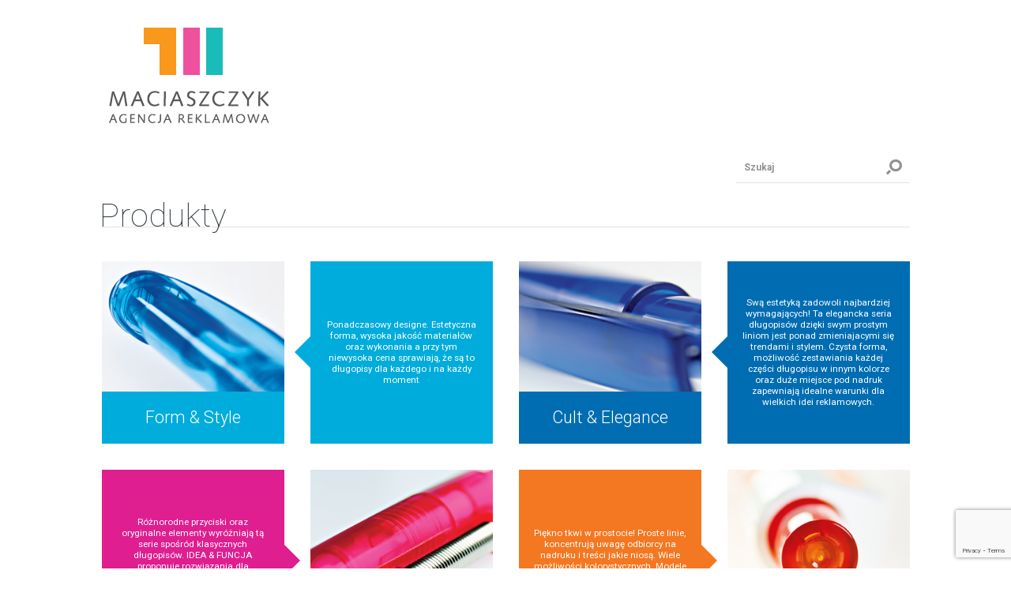

--- FILE ---
content_type: text/html; charset=UTF-8
request_url: https://www.ritterpolska.pl/katalog/maciaszczyk/
body_size: 7229
content:
<!DOCTYPE html>
<html lang="pl-PL" class="no-js">
<head>
	<meta charset="UTF-8">
	<meta name="viewport" content="width=device-width">
	<script>(function(){document.documentElement.className='js';})();</script>
	<title>MACIASZCZYK &#8211; Ritter Pen</title>
<meta name='robots' content='max-image-preview:large' />
<link rel="alternate" hreflang="pl" href="https://www.ritterpolska.pl/katalog/maciaszczyk/" />
<link rel="alternate" hreflang="x-default" href="https://www.ritterpolska.pl/katalog/maciaszczyk/" />
<link rel='dns-prefetch' href='//www.ritterpolska.pl' />
<link rel="alternate" title="oEmbed (JSON)" type="application/json+oembed" href="https://www.ritterpolska.pl/wp-json/oembed/1.0/embed?url=https%3A%2F%2Fwww.ritterpolska.pl%2Fkatalog%2Fmaciaszczyk%2F" />
<link rel="alternate" title="oEmbed (XML)" type="text/xml+oembed" href="https://www.ritterpolska.pl/wp-json/oembed/1.0/embed?url=https%3A%2F%2Fwww.ritterpolska.pl%2Fkatalog%2Fmaciaszczyk%2F&#038;format=xml" />
		<!-- This site uses the Google Analytics by MonsterInsights plugin v9.11.1 - Using Analytics tracking - https://www.monsterinsights.com/ -->
		<!-- Note: MonsterInsights is not currently configured on this site. The site owner needs to authenticate with Google Analytics in the MonsterInsights settings panel. -->
					<!-- No tracking code set -->
				<!-- / Google Analytics by MonsterInsights -->
		<style id='wp-img-auto-sizes-contain-inline-css' type='text/css'>
img:is([sizes=auto i],[sizes^="auto," i]){contain-intrinsic-size:3000px 1500px}
/*# sourceURL=wp-img-auto-sizes-contain-inline-css */
</style>
<link rel='stylesheet' id='wp-block-library-css' href='https://www.ritterpolska.pl/wp-includes/css/dist/block-library/style.min.css' type='text/css' media='all' />
<style id='global-styles-inline-css' type='text/css'>
:root{--wp--preset--aspect-ratio--square: 1;--wp--preset--aspect-ratio--4-3: 4/3;--wp--preset--aspect-ratio--3-4: 3/4;--wp--preset--aspect-ratio--3-2: 3/2;--wp--preset--aspect-ratio--2-3: 2/3;--wp--preset--aspect-ratio--16-9: 16/9;--wp--preset--aspect-ratio--9-16: 9/16;--wp--preset--color--black: #000000;--wp--preset--color--cyan-bluish-gray: #abb8c3;--wp--preset--color--white: #ffffff;--wp--preset--color--pale-pink: #f78da7;--wp--preset--color--vivid-red: #cf2e2e;--wp--preset--color--luminous-vivid-orange: #ff6900;--wp--preset--color--luminous-vivid-amber: #fcb900;--wp--preset--color--light-green-cyan: #7bdcb5;--wp--preset--color--vivid-green-cyan: #00d084;--wp--preset--color--pale-cyan-blue: #8ed1fc;--wp--preset--color--vivid-cyan-blue: #0693e3;--wp--preset--color--vivid-purple: #9b51e0;--wp--preset--gradient--vivid-cyan-blue-to-vivid-purple: linear-gradient(135deg,rgb(6,147,227) 0%,rgb(155,81,224) 100%);--wp--preset--gradient--light-green-cyan-to-vivid-green-cyan: linear-gradient(135deg,rgb(122,220,180) 0%,rgb(0,208,130) 100%);--wp--preset--gradient--luminous-vivid-amber-to-luminous-vivid-orange: linear-gradient(135deg,rgb(252,185,0) 0%,rgb(255,105,0) 100%);--wp--preset--gradient--luminous-vivid-orange-to-vivid-red: linear-gradient(135deg,rgb(255,105,0) 0%,rgb(207,46,46) 100%);--wp--preset--gradient--very-light-gray-to-cyan-bluish-gray: linear-gradient(135deg,rgb(238,238,238) 0%,rgb(169,184,195) 100%);--wp--preset--gradient--cool-to-warm-spectrum: linear-gradient(135deg,rgb(74,234,220) 0%,rgb(151,120,209) 20%,rgb(207,42,186) 40%,rgb(238,44,130) 60%,rgb(251,105,98) 80%,rgb(254,248,76) 100%);--wp--preset--gradient--blush-light-purple: linear-gradient(135deg,rgb(255,206,236) 0%,rgb(152,150,240) 100%);--wp--preset--gradient--blush-bordeaux: linear-gradient(135deg,rgb(254,205,165) 0%,rgb(254,45,45) 50%,rgb(107,0,62) 100%);--wp--preset--gradient--luminous-dusk: linear-gradient(135deg,rgb(255,203,112) 0%,rgb(199,81,192) 50%,rgb(65,88,208) 100%);--wp--preset--gradient--pale-ocean: linear-gradient(135deg,rgb(255,245,203) 0%,rgb(182,227,212) 50%,rgb(51,167,181) 100%);--wp--preset--gradient--electric-grass: linear-gradient(135deg,rgb(202,248,128) 0%,rgb(113,206,126) 100%);--wp--preset--gradient--midnight: linear-gradient(135deg,rgb(2,3,129) 0%,rgb(40,116,252) 100%);--wp--preset--font-size--small: 13px;--wp--preset--font-size--medium: 20px;--wp--preset--font-size--large: 36px;--wp--preset--font-size--x-large: 42px;--wp--preset--spacing--20: 0.44rem;--wp--preset--spacing--30: 0.67rem;--wp--preset--spacing--40: 1rem;--wp--preset--spacing--50: 1.5rem;--wp--preset--spacing--60: 2.25rem;--wp--preset--spacing--70: 3.38rem;--wp--preset--spacing--80: 5.06rem;--wp--preset--shadow--natural: 6px 6px 9px rgba(0, 0, 0, 0.2);--wp--preset--shadow--deep: 12px 12px 50px rgba(0, 0, 0, 0.4);--wp--preset--shadow--sharp: 6px 6px 0px rgba(0, 0, 0, 0.2);--wp--preset--shadow--outlined: 6px 6px 0px -3px rgb(255, 255, 255), 6px 6px rgb(0, 0, 0);--wp--preset--shadow--crisp: 6px 6px 0px rgb(0, 0, 0);}:where(.is-layout-flex){gap: 0.5em;}:where(.is-layout-grid){gap: 0.5em;}body .is-layout-flex{display: flex;}.is-layout-flex{flex-wrap: wrap;align-items: center;}.is-layout-flex > :is(*, div){margin: 0;}body .is-layout-grid{display: grid;}.is-layout-grid > :is(*, div){margin: 0;}:where(.wp-block-columns.is-layout-flex){gap: 2em;}:where(.wp-block-columns.is-layout-grid){gap: 2em;}:where(.wp-block-post-template.is-layout-flex){gap: 1.25em;}:where(.wp-block-post-template.is-layout-grid){gap: 1.25em;}.has-black-color{color: var(--wp--preset--color--black) !important;}.has-cyan-bluish-gray-color{color: var(--wp--preset--color--cyan-bluish-gray) !important;}.has-white-color{color: var(--wp--preset--color--white) !important;}.has-pale-pink-color{color: var(--wp--preset--color--pale-pink) !important;}.has-vivid-red-color{color: var(--wp--preset--color--vivid-red) !important;}.has-luminous-vivid-orange-color{color: var(--wp--preset--color--luminous-vivid-orange) !important;}.has-luminous-vivid-amber-color{color: var(--wp--preset--color--luminous-vivid-amber) !important;}.has-light-green-cyan-color{color: var(--wp--preset--color--light-green-cyan) !important;}.has-vivid-green-cyan-color{color: var(--wp--preset--color--vivid-green-cyan) !important;}.has-pale-cyan-blue-color{color: var(--wp--preset--color--pale-cyan-blue) !important;}.has-vivid-cyan-blue-color{color: var(--wp--preset--color--vivid-cyan-blue) !important;}.has-vivid-purple-color{color: var(--wp--preset--color--vivid-purple) !important;}.has-black-background-color{background-color: var(--wp--preset--color--black) !important;}.has-cyan-bluish-gray-background-color{background-color: var(--wp--preset--color--cyan-bluish-gray) !important;}.has-white-background-color{background-color: var(--wp--preset--color--white) !important;}.has-pale-pink-background-color{background-color: var(--wp--preset--color--pale-pink) !important;}.has-vivid-red-background-color{background-color: var(--wp--preset--color--vivid-red) !important;}.has-luminous-vivid-orange-background-color{background-color: var(--wp--preset--color--luminous-vivid-orange) !important;}.has-luminous-vivid-amber-background-color{background-color: var(--wp--preset--color--luminous-vivid-amber) !important;}.has-light-green-cyan-background-color{background-color: var(--wp--preset--color--light-green-cyan) !important;}.has-vivid-green-cyan-background-color{background-color: var(--wp--preset--color--vivid-green-cyan) !important;}.has-pale-cyan-blue-background-color{background-color: var(--wp--preset--color--pale-cyan-blue) !important;}.has-vivid-cyan-blue-background-color{background-color: var(--wp--preset--color--vivid-cyan-blue) !important;}.has-vivid-purple-background-color{background-color: var(--wp--preset--color--vivid-purple) !important;}.has-black-border-color{border-color: var(--wp--preset--color--black) !important;}.has-cyan-bluish-gray-border-color{border-color: var(--wp--preset--color--cyan-bluish-gray) !important;}.has-white-border-color{border-color: var(--wp--preset--color--white) !important;}.has-pale-pink-border-color{border-color: var(--wp--preset--color--pale-pink) !important;}.has-vivid-red-border-color{border-color: var(--wp--preset--color--vivid-red) !important;}.has-luminous-vivid-orange-border-color{border-color: var(--wp--preset--color--luminous-vivid-orange) !important;}.has-luminous-vivid-amber-border-color{border-color: var(--wp--preset--color--luminous-vivid-amber) !important;}.has-light-green-cyan-border-color{border-color: var(--wp--preset--color--light-green-cyan) !important;}.has-vivid-green-cyan-border-color{border-color: var(--wp--preset--color--vivid-green-cyan) !important;}.has-pale-cyan-blue-border-color{border-color: var(--wp--preset--color--pale-cyan-blue) !important;}.has-vivid-cyan-blue-border-color{border-color: var(--wp--preset--color--vivid-cyan-blue) !important;}.has-vivid-purple-border-color{border-color: var(--wp--preset--color--vivid-purple) !important;}.has-vivid-cyan-blue-to-vivid-purple-gradient-background{background: var(--wp--preset--gradient--vivid-cyan-blue-to-vivid-purple) !important;}.has-light-green-cyan-to-vivid-green-cyan-gradient-background{background: var(--wp--preset--gradient--light-green-cyan-to-vivid-green-cyan) !important;}.has-luminous-vivid-amber-to-luminous-vivid-orange-gradient-background{background: var(--wp--preset--gradient--luminous-vivid-amber-to-luminous-vivid-orange) !important;}.has-luminous-vivid-orange-to-vivid-red-gradient-background{background: var(--wp--preset--gradient--luminous-vivid-orange-to-vivid-red) !important;}.has-very-light-gray-to-cyan-bluish-gray-gradient-background{background: var(--wp--preset--gradient--very-light-gray-to-cyan-bluish-gray) !important;}.has-cool-to-warm-spectrum-gradient-background{background: var(--wp--preset--gradient--cool-to-warm-spectrum) !important;}.has-blush-light-purple-gradient-background{background: var(--wp--preset--gradient--blush-light-purple) !important;}.has-blush-bordeaux-gradient-background{background: var(--wp--preset--gradient--blush-bordeaux) !important;}.has-luminous-dusk-gradient-background{background: var(--wp--preset--gradient--luminous-dusk) !important;}.has-pale-ocean-gradient-background{background: var(--wp--preset--gradient--pale-ocean) !important;}.has-electric-grass-gradient-background{background: var(--wp--preset--gradient--electric-grass) !important;}.has-midnight-gradient-background{background: var(--wp--preset--gradient--midnight) !important;}.has-small-font-size{font-size: var(--wp--preset--font-size--small) !important;}.has-medium-font-size{font-size: var(--wp--preset--font-size--medium) !important;}.has-large-font-size{font-size: var(--wp--preset--font-size--large) !important;}.has-x-large-font-size{font-size: var(--wp--preset--font-size--x-large) !important;}
/*# sourceURL=global-styles-inline-css */
</style>

<style id='classic-theme-styles-inline-css' type='text/css'>
/*! This file is auto-generated */
.wp-block-button__link{color:#fff;background-color:#32373c;border-radius:9999px;box-shadow:none;text-decoration:none;padding:calc(.667em + 2px) calc(1.333em + 2px);font-size:1.125em}.wp-block-file__button{background:#32373c;color:#fff;text-decoration:none}
/*# sourceURL=/wp-includes/css/classic-themes.min.css */
</style>
<link rel='stylesheet' id='wpml-legacy-dropdown-0-css' href='https://www.ritterpolska.pl/wp-content/plugins/sitepress-multilingual-cms/templates/language-switchers/legacy-dropdown/style.min.css?ver=1' type='text/css' media='all' />
<style id='wpml-legacy-dropdown-0-inline-css' type='text/css'>
.wpml-ls-statics-shortcode_actions{background-color:#eeeeee;}.wpml-ls-statics-shortcode_actions, .wpml-ls-statics-shortcode_actions .wpml-ls-sub-menu, .wpml-ls-statics-shortcode_actions a {border-color:#cdcdcd;}.wpml-ls-statics-shortcode_actions a, .wpml-ls-statics-shortcode_actions .wpml-ls-sub-menu a, .wpml-ls-statics-shortcode_actions .wpml-ls-sub-menu a:link, .wpml-ls-statics-shortcode_actions li:not(.wpml-ls-current-language) .wpml-ls-link, .wpml-ls-statics-shortcode_actions li:not(.wpml-ls-current-language) .wpml-ls-link:link {color:#444444;background-color:#ffffff;}.wpml-ls-statics-shortcode_actions .wpml-ls-sub-menu a:hover,.wpml-ls-statics-shortcode_actions .wpml-ls-sub-menu a:focus, .wpml-ls-statics-shortcode_actions .wpml-ls-sub-menu a:link:hover, .wpml-ls-statics-shortcode_actions .wpml-ls-sub-menu a:link:focus {color:#000000;background-color:#eeeeee;}.wpml-ls-statics-shortcode_actions .wpml-ls-current-language > a {color:#444444;background-color:#ffffff;}.wpml-ls-statics-shortcode_actions .wpml-ls-current-language:hover>a, .wpml-ls-statics-shortcode_actions .wpml-ls-current-language>a:focus {color:#000000;background-color:#eeeeee;}
/*# sourceURL=wpml-legacy-dropdown-0-inline-css */
</style>
<link rel='stylesheet' id='media-view-download-css' href='https://www.ritterpolska.pl/wp-content/plugins/wi-attachments/css/style.css' type='text/css' media='all' />
<link rel='stylesheet' id='wi-product-category-dynamic-css-css' href='https://www.ritterpolska.pl/wp-content/wicpat/wi-product-category-dynamic-css.css' type='text/css' media='' />
<link rel='stylesheet' id='ritterpen-font-css' href='https://fonts.googleapis.com/css?family=Roboto:100,300,400,400i,700,700i&#038;subset=latin-ext' type='text/css' media='all' />
<link rel='stylesheet' id='ritterpen-blueimp-css' href='https://www.ritterpolska.pl/wp-content/themes/ritterpen/js/vendor/blueimp/css/blueimp-gallery.min.css' type='text/css' media='all' />
<link rel='stylesheet' id='ritterpen-dynamic-pl-en-css' href='https://www.ritterpolska.pl/wp-content/themes/ritterpen/css/wi-product-category-dynamic-css-pl-en.min.css' type='text/css' media='all' />
<link rel='stylesheet' id='ritterpen-css' href='https://www.ritterpolska.pl/wp-content/themes/ritterpen/style.css' type='text/css' media='all' />
<script type="text/javascript" id="gr-tracking-code-js-after">
/* <![CDATA[ */
(function(m, o, n, t, e, r, _){
                  m['__GetResponseAnalyticsObject'] = e;m[e] = m[e] || function() {(m[e].q = m[e].q || []).push(arguments)};
                  r = o.createElement(n);_ = o.getElementsByTagName(n)[0];r.async = 1;r.src = t;r.setAttribute('crossorigin', 'use-credentials');_.parentNode .insertBefore(r, _);
              })(window, document, 'script', 'https://an.gr-wcon.com/script/c3830ec9-4d8a-4f8a-b472-93f419ae68a6/ga.js', 'GrTracking');
        
               GrTracking('setDomain', 'auto');
               GrTracking('push');
//# sourceURL=gr-tracking-code-js-after
/* ]]> */
</script>
<script type="text/javascript" src="https://www.ritterpolska.pl/wp-content/plugins/sitepress-multilingual-cms/templates/language-switchers/legacy-dropdown/script.min.js?ver=1" id="wpml-legacy-dropdown-0-js"></script>
<link rel="https://api.w.org/" href="https://www.ritterpolska.pl/wp-json/" /><link rel="EditURI" type="application/rsd+xml" title="RSD" href="https://www.ritterpolska.pl/xmlrpc.php?rsd" />
<link rel="canonical" href="https://www.ritterpolska.pl/katalog/maciaszczyk/" />
<link rel='shortlink' href='https://www.ritterpolska.pl/?p=7936' />
<meta name="generator" content="WPML ver:4.8.6 stt:1,41;" />
    <style type="text/css">
        body{
            background-color: #FFFFFF;
        }
        body, .product-adornment-types .product-adornment-name{
            color: #566569;
        }
        .pagination .page-numbers:not(.dots),
        .button{
            background-color: #a0a0a0;
            color: #ffffff;
        }
        .pagination .page-numbers:not(.dots):hover,
        .pagination .page-numbers.current,
        .button:hover{
            background-color: #ffffff;
            color: #a0a0a0;
        }
        .button-white{
            background-color: #f8981d;
            color: #ffffff;
        }
        .button-white:hover{
            background-color: #ffffff;
            color: #f8981d;
        }
        h1, h2, h3, h4, h5, h6{
            color: #343f43;
        }
        .product-box, table, table td, table th,
        .product-gallery .product-gallery-thumbnail,
        .product-gallery .product-gallery-thumbnail:after,
        .product-list-item,
        .product-list-item .product-list-thumbnail:after,
        .product-related-item,
        .product-related-item:after{
            border-color: #e3e3e3;
        }
        #subpage-header .subpage-header-text::before{
            background-color: #e3e3e3;
        }
        a, #catalogue-search .search-submit,
        #catalogue-search .search-field,
        input, select, textarea,
        .form-item label{
            color: #919191;
        }
        input::-webkit-input-placeholder, 
        select::-webkit-input-placeholder, 
        textarea::-webkit-input-placeholder {
            color: #919191;
        }
        input::-moz-placeholder, 
        select::-moz-placeholder, 
        textarea::-moz-placeholder {
            color: #919191;
        }
        input:-moz-placeholder, 
        select:-moz-placeholder, 
        textarea:-moz-placeholder {
            color: #919191;
        }
        input:-ms-input-placeholder, 
        select:-ms-input-placeholder, 
        textarea:-ms-input-placeholder {
            color: #919191;
        }        
        
        .product-config-box{
            background-color: #919191;
        }
        .product-gallery .product-gallery-nav a,
        .product-download-box{
            background-color: #f2f2f2;
        }
        .product-gallery .product-gallery-nav a:hover{
            background-color: #919191;
            color: #f2f2f2;
        }
        .catalog-block-header .product-sku,
        .product-list-item .product-list-sku{
            color: #f2f2f2;
        }
        .product-download-box,
        .product-download-box .product-box-header{
            color: #636363;
        }
        
        @media screen and (max-width: 1000px){
            #category-menu h3{
                background-color: #a0a0a0;
                color: #ffffff;
            }
            #category-menu h3:hover{
                background-color: #ffffff;
                color: #a0a0a0;
            }
        }
    </style>
    
    <link rel="apple-touch-icon" sizes="180x180" href="/wp-content/themes/ritterpen/favicons/apple-touch-icon.png">
    <link rel="icon" type="image/png" href="/wp-content/themes/ritterpen/favicons/favicon-32x32.png" sizes="32x32">
    <link rel="icon" type="image/png" href="/wp-content/themes/ritterpen/favicons/favicon-16x16.png" sizes="16x16">
    <link rel="manifest" href="/wp-content/themes/ritterpen/favicons/manifest.json">
    <link rel="mask-icon" href="/wp-content/themes/ritterpen/favicons/safari-pinned-tab.svg" color="#5bbad5">
    <link rel="shortcut icon" href="/wp-content/themes/ritterpen/favicons/favicon.ico">
    <meta name="msapplication-config" content="/wp-content/themes/ritterpen/favicons/browserconfig.xml">
    <meta name="theme-color" content="#ffffff">
    
</head>
<body class="wp-singular wi-product-catalogue-template-default single single-wi-product-catalogue postid-7936 wp-theme-ritterpen iframe-catalogue">
            <header id="catalogue-header">
        <div class="wrap">
            <h1>
                                <span class="catalogue-logo">
                    <span>
                        <img width="216" height="126" src="https://www.ritterpolska.pl/wp-content/uploads/2022/04/ARM.png" class="attachment-full size-full" alt="MACIASZCZYK" decoding="async" srcset="https://www.ritterpolska.pl/wp-content/uploads/2022/04/ARM.png 216w, https://www.ritterpolska.pl/wp-content/uploads/2022/04/ARM-120x70.png 120w, https://www.ritterpolska.pl/wp-content/uploads/2022/04/ARM-50x29.png 50w, https://www.ritterpolska.pl/wp-content/uploads/2022/04/ARM-130x76.png 130w" sizes="(max-width: 216px) 100vw, 216px" />                    </span>
                </span>
                                            </h1>
                        
        </div>
    </header>
    <div class="wrap" id="catalogue-search">
        <form role="search" method="get" class="search-form" action="https://www.ritterpolska.pl/">
    <div class="form-item">
        <label for="s">Szukaj</label>
        <div class="form-field">
            <input type="search"  id="s" class="search-field" value="" name="s" />
        </div>
                <input type="hidden" name="katalog" value="7936" />
            </div>
    <button type="submit" class="search-submit">Szukaj</button>
</form>    </div>
    <main>
        <div><div id="subpage-header">
    <div class="wrap">
        <h2 class="subpage-header-text">
            Produkty        </h2>
    </div>
</div>
<div id="categories-list" class="main-content">
    <div class="wrap col2-set flex-columns">
                <a class="category-list-item" href="https://www.ritterpolska.pl/kategoria-produktow/form-style/?katalog=7936">
            <h3 class="category-list-header category-form-style">
                <span class="icon">
                    <img width="280" height="200" src="https://www.ritterpolska.pl/wp-content/uploads/2016/10/form-and-style.png" class="attachment-category-thumbnail size-category-thumbnail" alt="" decoding="async" fetchpriority="high" srcset="https://www.ritterpolska.pl/wp-content/uploads/2016/10/form-and-style.png 280w, https://www.ritterpolska.pl/wp-content/uploads/2016/10/form-and-style-238x170.png 238w, https://www.ritterpolska.pl/wp-content/uploads/2016/10/form-and-style-217x155.png 217w, https://www.ritterpolska.pl/wp-content/uploads/2016/10/form-and-style-98x70.png 98w, https://www.ritterpolska.pl/wp-content/uploads/2016/10/form-and-style-50x36.png 50w, https://www.ritterpolska.pl/wp-content/uploads/2016/10/form-and-style-130x93.png 130w" sizes="(max-width: 280px) 100vw, 280px" />                </span>
                <span class="name">
                    Form &amp; Style                </span>
            </h3>
            <div class="category-list-description category-form-style">
                <p>Ponadczasowy designe. Estetyczna forma, wysoka jakość materiałów oraz wykonania a przy tym niewysoka cena sprawiają, że są to długopisy dla każdego i na każdy moment</p>
            </div>
        </a>
                <a class="category-list-item" href="https://www.ritterpolska.pl/kategoria-produktow/cult-elegance/?katalog=7936">
            <h3 class="category-list-header category-cult-elegance">
                <span class="icon">
                    <img width="280" height="200" src="https://www.ritterpolska.pl/wp-content/uploads/2016/10/cult-and-elegance.png" class="attachment-category-thumbnail size-category-thumbnail" alt="" decoding="async" srcset="https://www.ritterpolska.pl/wp-content/uploads/2016/10/cult-and-elegance.png 280w, https://www.ritterpolska.pl/wp-content/uploads/2016/10/cult-and-elegance-238x170.png 238w, https://www.ritterpolska.pl/wp-content/uploads/2016/10/cult-and-elegance-217x155.png 217w, https://www.ritterpolska.pl/wp-content/uploads/2016/10/cult-and-elegance-98x70.png 98w, https://www.ritterpolska.pl/wp-content/uploads/2016/10/cult-and-elegance-50x36.png 50w, https://www.ritterpolska.pl/wp-content/uploads/2016/10/cult-and-elegance-130x93.png 130w" sizes="(max-width: 280px) 100vw, 280px" />                </span>
                <span class="name">
                    Cult &amp; Elegance                </span>
            </h3>
            <div class="category-list-description category-cult-elegance">
                <p>Swą estetyką zadowoli najbardziej wymagających! Ta elegancka seria długopisów dzięki swym prostym liniom jest ponad zmieniajacymi się trendami i stylem. Czysta forma, możliwość zestawiania każdej części długopisu w innym kolorze oraz duże miejsce pod nadruk  zapewniają idealne warunki dla wielkich idei reklamowych.</p>
            </div>
        </a>
                <a class="category-list-item" href="https://www.ritterpolska.pl/kategoria-produktow/idea-function/?katalog=7936">
            <h3 class="category-list-header category-idea-function">
                <span class="icon">
                    <img width="280" height="200" src="https://www.ritterpolska.pl/wp-content/uploads/2016/10/idea-and-function.png" class="attachment-category-thumbnail size-category-thumbnail" alt="" decoding="async" srcset="https://www.ritterpolska.pl/wp-content/uploads/2016/10/idea-and-function.png 280w, https://www.ritterpolska.pl/wp-content/uploads/2016/10/idea-and-function-238x170.png 238w, https://www.ritterpolska.pl/wp-content/uploads/2016/10/idea-and-function-217x155.png 217w, https://www.ritterpolska.pl/wp-content/uploads/2016/10/idea-and-function-98x70.png 98w, https://www.ritterpolska.pl/wp-content/uploads/2016/10/idea-and-function-50x36.png 50w, https://www.ritterpolska.pl/wp-content/uploads/2016/10/idea-and-function-130x93.png 130w" sizes="(max-width: 280px) 100vw, 280px" />                </span>
                <span class="name">
                    Idea &amp; Function                </span>
            </h3>
            <div class="category-list-description category-idea-function">
                <p>Różnorodne przyciski oraz oryginalne elementy wyróżniają tą serie spośród klasycznych długopisów. IDEA &amp; FUNCJA proponuje rozwiązania dla wszystkich, którzy poszukują niecodziennych oraz specjalnych długopisów</p>
            </div>
        </a>
                <a class="category-list-item" href="https://www.ritterpolska.pl/kategoria-produktow/basic-volumes/?katalog=7936">
            <h3 class="category-list-header category-basic-volumes">
                <span class="icon">
                    <img width="280" height="200" src="https://www.ritterpolska.pl/wp-content/uploads/2016/10/basic-and-volumes.png" class="attachment-category-thumbnail size-category-thumbnail" alt="" decoding="async" srcset="https://www.ritterpolska.pl/wp-content/uploads/2016/10/basic-and-volumes.png 280w, https://www.ritterpolska.pl/wp-content/uploads/2016/10/basic-and-volumes-238x170.png 238w, https://www.ritterpolska.pl/wp-content/uploads/2016/10/basic-and-volumes-217x155.png 217w, https://www.ritterpolska.pl/wp-content/uploads/2016/10/basic-and-volumes-98x70.png 98w, https://www.ritterpolska.pl/wp-content/uploads/2016/10/basic-and-volumes-50x36.png 50w, https://www.ritterpolska.pl/wp-content/uploads/2016/10/basic-and-volumes-130x93.png 130w" sizes="(max-width: 280px) 100vw, 280px" />                </span>
                <span class="name">
                    Basic &amp; Volumes                </span>
            </h3>
            <div class="category-list-description category-basic-volumes">
                <p>Piękno tkwi w prostocie! Proste linie, koncentrują uwagę odbiorcy na nadruku i treści jakie niosą. Wiele możliwości kolorystycznych. Modele z tej grupy doskonale nadają się do różnorodnych akcji reklamowych. </p>
            </div>
        </a>
                <a class="category-list-item" href="https://www.ritterpolska.pl/kategoria-produktow/eco-line/?katalog=7936">
            <h3 class="category-list-header category-eco-line">
                <span class="icon">
                    <img width="280" height="200" src="https://www.ritterpolska.pl/wp-content/uploads/2016/10/eco-line.png" class="attachment-category-thumbnail size-category-thumbnail" alt="" decoding="async" srcset="https://www.ritterpolska.pl/wp-content/uploads/2016/10/eco-line.png 280w, https://www.ritterpolska.pl/wp-content/uploads/2016/10/eco-line-238x170.png 238w, https://www.ritterpolska.pl/wp-content/uploads/2016/10/eco-line-217x155.png 217w, https://www.ritterpolska.pl/wp-content/uploads/2016/10/eco-line-98x70.png 98w, https://www.ritterpolska.pl/wp-content/uploads/2016/10/eco-line-50x36.png 50w, https://www.ritterpolska.pl/wp-content/uploads/2016/10/eco-line-130x93.png 130w" sizes="(max-width: 280px) 100vw, 280px" />                </span>
                <span class="name">
                    Eco-Line                </span>
            </h3>
            <div class="category-list-description category-eco-line">
                <p>Rozwój i przetwarzanie materiałów pochodzących z recyklingu i materiałów naturalnych to zrównoważony krok w przyszłość dla środowiska.<br />
Znajdziesz tu produkty, wykonane z nowych, przyjaznych środowisku surowców takich jak: algi brunatne, PLA, tworzywo na bazie celulozy, plastik odzyskany z zużytego sprzętu AGD, polikarbonat odzyskany z zużytych przegródek z drogerii DM, ABS odzyskany z resztek i odrzutów własnej produkcji.</p>
            </div>
        </a>
                <a class="category-list-item" href="https://www.ritterpolska.pl/kategoria-produktow/touch-comfort/?katalog=7936">
            <h3 class="category-list-header category-touch-comfort">
                <span class="icon">
                    <img width="280" height="200" src="https://www.ritterpolska.pl/wp-content/uploads/2016/10/touch-and-comfort.png" class="attachment-category-thumbnail size-category-thumbnail" alt="" decoding="async" srcset="https://www.ritterpolska.pl/wp-content/uploads/2016/10/touch-and-comfort.png 280w, https://www.ritterpolska.pl/wp-content/uploads/2016/10/touch-and-comfort-238x170.png 238w, https://www.ritterpolska.pl/wp-content/uploads/2016/10/touch-and-comfort-217x155.png 217w, https://www.ritterpolska.pl/wp-content/uploads/2016/10/touch-and-comfort-98x70.png 98w, https://www.ritterpolska.pl/wp-content/uploads/2016/10/touch-and-comfort-50x36.png 50w, https://www.ritterpolska.pl/wp-content/uploads/2016/10/touch-and-comfort-130x93.png 130w" sizes="(max-width: 280px) 100vw, 280px" />                </span>
                <span class="name">
                    Touch &amp; Comfort                </span>
            </h3>
            <div class="category-list-description category-touch-comfort">
                <p>Długopisy z przyjemnym i wygodnym gumowym uchwytem, dzięki któremu idealnie trzymają się w ręce i zapewniają  najlepszy  komfort pisania!</p>
            </div>
        </a>
                <a class="category-list-item" href="https://www.ritterpolska.pl/kategoria-produktow/classic/?katalog=7936">
            <h3 class="category-list-header category-classic">
                <span class="icon">
                    <img width="280" height="200" src="https://www.ritterpolska.pl/wp-content/uploads/2016/10/classic.png" class="attachment-category-thumbnail size-category-thumbnail" alt="" decoding="async" srcset="https://www.ritterpolska.pl/wp-content/uploads/2016/10/classic.png 280w, https://www.ritterpolska.pl/wp-content/uploads/2016/10/classic-238x170.png 238w, https://www.ritterpolska.pl/wp-content/uploads/2016/10/classic-217x155.png 217w, https://www.ritterpolska.pl/wp-content/uploads/2016/10/classic-98x70.png 98w, https://www.ritterpolska.pl/wp-content/uploads/2016/10/classic-50x36.png 50w, https://www.ritterpolska.pl/wp-content/uploads/2016/10/classic-130x93.png 130w" sizes="(max-width: 280px) 100vw, 280px" />                </span>
                <span class="name">
                    Classic                </span>
            </h3>
            <div class="category-list-description category-classic">
                <p>Klasyczna forma i sprawdzona jakość. Znane rozwiązania mogą inspirować również dziś!</p>
            </div>
        </a>
                <a class="category-list-item" href="https://www.ritterpolska.pl/kategoria-produktow/metal/?katalog=7936">
            <h3 class="category-list-header category-metal">
                <span class="icon">
                    <img width="280" height="200" src="https://www.ritterpolska.pl/wp-content/uploads/2016/10/metal.png" class="attachment-category-thumbnail size-category-thumbnail" alt="" decoding="async" srcset="https://www.ritterpolska.pl/wp-content/uploads/2016/10/metal.png 280w, https://www.ritterpolska.pl/wp-content/uploads/2016/10/metal-238x170.png 238w, https://www.ritterpolska.pl/wp-content/uploads/2016/10/metal-217x155.png 217w, https://www.ritterpolska.pl/wp-content/uploads/2016/10/metal-98x70.png 98w, https://www.ritterpolska.pl/wp-content/uploads/2016/10/metal-50x36.png 50w, https://www.ritterpolska.pl/wp-content/uploads/2016/10/metal-130x93.png 130w" sizes="(max-width: 280px) 100vw, 280px" />                </span>
                <span class="name">
                    Metal                </span>
            </h3>
            <div class="category-list-description category-metal">
                <p>Każdy długopis jest wyrazem osobowości jego właściciela. Metalowe długopisy  są bardzo trwałe i symbolizują jakość i klasę. Idealne do wykorzystania przy odzwierciedleniu podobnego wizerunku firmy.</p>
            </div>
        </a>
                <a class="category-list-item" href="https://www.ritterpolska.pl/kategoria-produktow/etui/?katalog=7936">
            <h3 class="category-list-header category-etui">
                <span class="icon">
                    <img width="280" height="200" src="https://www.ritterpolska.pl/wp-content/uploads/2017/01/etui_thumb.jpg" class="attachment-category-thumbnail size-category-thumbnail" alt="" decoding="async" srcset="https://www.ritterpolska.pl/wp-content/uploads/2017/01/etui_thumb.jpg 280w, https://www.ritterpolska.pl/wp-content/uploads/2017/01/etui_thumb-238x170.jpg 238w, https://www.ritterpolska.pl/wp-content/uploads/2017/01/etui_thumb-210x150.jpg 210w, https://www.ritterpolska.pl/wp-content/uploads/2017/01/etui_thumb-98x70.jpg 98w, https://www.ritterpolska.pl/wp-content/uploads/2017/01/etui_thumb-50x36.jpg 50w, https://www.ritterpolska.pl/wp-content/uploads/2017/01/etui_thumb-130x93.jpg 130w, https://www.ritterpolska.pl/wp-content/uploads/2017/01/etui_thumb-240x171.jpg 240w" sizes="(max-width: 280px) 100vw, 280px" />                </span>
                <span class="name">
                    Etui                </span>
            </h3>
            <div class="category-list-description category-etui">
                <p>Zapakuj długopis w etui. Do wyboru masz różnego rodzaju etui od najprostszych papierowych po eleganckie z zapięciem magnetycznym.</p>
            </div>
        </a>
               
    </div>
</div>
        </div>
    </main>
<script type="speculationrules">
{"prefetch":[{"source":"document","where":{"and":[{"href_matches":"/*"},{"not":{"href_matches":["/wp-*.php","/wp-admin/*","/wp-content/uploads/*","/wp-content/*","/wp-content/plugins/*","/wp-content/themes/ritterpen/*","/*\\?(.+)"]}},{"not":{"selector_matches":"a[rel~=\"nofollow\"]"}},{"not":{"selector_matches":".no-prefetch, .no-prefetch a"}}]},"eagerness":"conservative"}]}
</script>
        <div id="blueimp-gallery" class="blueimp-gallery blueimp-gallery-controls" data-hide-page-scrollbars="false">
            <div class="slides"></div>
            <h3 class="title"></h3>
            <a class="prev ir">‹</a>
            <a class="next ir">›</a>
            <a class="close">×</a>
        </div>
        <script type="text/javascript" src="https://www.ritterpolska.pl/wp-includes/js/dist/hooks.min.js?ver=dd5603f07f9220ed27f1" id="wp-hooks-js"></script>
<script type="text/javascript" src="https://www.ritterpolska.pl/wp-includes/js/dist/i18n.min.js?ver=c26c3dc7bed366793375" id="wp-i18n-js"></script>
<script type="text/javascript" id="wp-i18n-js-after">
/* <![CDATA[ */
wp.i18n.setLocaleData( { 'text direction\u0004ltr': [ 'ltr' ] } );
//# sourceURL=wp-i18n-js-after
/* ]]> */
</script>
<script type="text/javascript" src="https://www.ritterpolska.pl/wp-content/plugins/contact-form-7/includes/swv/js/index.js?ver=6.1.4" id="swv-js"></script>
<script type="text/javascript" id="contact-form-7-js-translations">
/* <![CDATA[ */
( function( domain, translations ) {
	var localeData = translations.locale_data[ domain ] || translations.locale_data.messages;
	localeData[""].domain = domain;
	wp.i18n.setLocaleData( localeData, domain );
} )( "contact-form-7", {"translation-revision-date":"2025-12-11 12:03:49+0000","generator":"GlotPress\/4.0.3","domain":"messages","locale_data":{"messages":{"":{"domain":"messages","plural-forms":"nplurals=3; plural=(n == 1) ? 0 : ((n % 10 >= 2 && n % 10 <= 4 && (n % 100 < 12 || n % 100 > 14)) ? 1 : 2);","lang":"pl"},"This contact form is placed in the wrong place.":["Ten formularz kontaktowy zosta\u0142 umieszczony w niew\u0142a\u015bciwym miejscu."],"Error:":["B\u0142\u0105d:"]}},"comment":{"reference":"includes\/js\/index.js"}} );
//# sourceURL=contact-form-7-js-translations
/* ]]> */
</script>
<script type="text/javascript" id="contact-form-7-js-before">
/* <![CDATA[ */
var wpcf7 = {
    "api": {
        "root": "https:\/\/www.ritterpolska.pl\/wp-json\/",
        "namespace": "contact-form-7\/v1"
    }
};
//# sourceURL=contact-form-7-js-before
/* ]]> */
</script>
<script type="text/javascript" src="https://www.ritterpolska.pl/wp-content/plugins/contact-form-7/includes/js/index.js?ver=6.1.4" id="contact-form-7-js"></script>
<script type="text/javascript" src="https://www.ritterpolska.pl/wp-includes/js/jquery/jquery.min.js?ver=3.7.1" id="jquery-core-js"></script>
<script type="text/javascript" src="https://www.ritterpolska.pl/wp-includes/js/jquery/jquery-migrate.min.js?ver=3.4.1" id="jquery-migrate-js"></script>
<script type="text/javascript" src="https://www.ritterpolska.pl/wp-content/themes/ritterpen/js/vendor/blueimp/js/jquery.blueimp-gallery.min.js" id="ritterpen-blueimp-js"></script>
<script type="text/javascript" src="https://www.ritterpolska.pl/wp-content/themes/ritterpen/js/main.js" id="ritterpen-js"></script>
<script type="text/javascript" src="https://www.ritterpolska.pl/wp-content/themes/ritterpen/js/vendor/iframeResizer/iframeResizer.contentWindow.min.js" id="ritterpen-iframeresizer-contentwindow-js"></script>
<script type="text/javascript" src="https://www.google.com/recaptcha/api.js?render=6Ld9RtYUAAAAAPhNfF9Jrt7KXPw5hM9V7tIhB7XP&amp;ver=3.0" id="google-recaptcha-js"></script>
<script type="text/javascript" src="https://www.ritterpolska.pl/wp-includes/js/dist/vendor/wp-polyfill.min.js?ver=3.15.0" id="wp-polyfill-js"></script>
<script type="text/javascript" id="wpcf7-recaptcha-js-before">
/* <![CDATA[ */
var wpcf7_recaptcha = {
    "sitekey": "6Ld9RtYUAAAAAPhNfF9Jrt7KXPw5hM9V7tIhB7XP",
    "actions": {
        "homepage": "homepage",
        "contactform": "contactform"
    }
};
//# sourceURL=wpcf7-recaptcha-js-before
/* ]]> */
</script>
<script type="text/javascript" src="https://www.ritterpolska.pl/wp-content/plugins/contact-form-7/modules/recaptcha/index.js?ver=6.1.4" id="wpcf7-recaptcha-js"></script>
<script type="text/javascript" id="ritterpen-freshmail-js-extra">
/* <![CDATA[ */
var freshmail = {"plugin_url":"WP_FRESHMAIL_URL","ajax":"https://www.ritterpolska.pl/wp-admin/admin-ajax.php","sending":"Wysy\u0142am..."};
//# sourceURL=ritterpen-freshmail-js-extra
/* ]]> */
</script>
<script type="text/javascript" src="https://www.ritterpolska.pl/wp-content/themes/ritterpen/js/freshmail.js" id="ritterpen-freshmail-js"></script>
</body>
</html>

--- FILE ---
content_type: text/html; charset=utf-8
request_url: https://www.google.com/recaptcha/api2/anchor?ar=1&k=6Ld9RtYUAAAAAPhNfF9Jrt7KXPw5hM9V7tIhB7XP&co=aHR0cHM6Ly93d3cucml0dGVycG9sc2thLnBsOjQ0Mw..&hl=en&v=PoyoqOPhxBO7pBk68S4YbpHZ&size=invisible&anchor-ms=20000&execute-ms=30000&cb=6zni2nknyxsz
body_size: 48545
content:
<!DOCTYPE HTML><html dir="ltr" lang="en"><head><meta http-equiv="Content-Type" content="text/html; charset=UTF-8">
<meta http-equiv="X-UA-Compatible" content="IE=edge">
<title>reCAPTCHA</title>
<style type="text/css">
/* cyrillic-ext */
@font-face {
  font-family: 'Roboto';
  font-style: normal;
  font-weight: 400;
  font-stretch: 100%;
  src: url(//fonts.gstatic.com/s/roboto/v48/KFO7CnqEu92Fr1ME7kSn66aGLdTylUAMa3GUBHMdazTgWw.woff2) format('woff2');
  unicode-range: U+0460-052F, U+1C80-1C8A, U+20B4, U+2DE0-2DFF, U+A640-A69F, U+FE2E-FE2F;
}
/* cyrillic */
@font-face {
  font-family: 'Roboto';
  font-style: normal;
  font-weight: 400;
  font-stretch: 100%;
  src: url(//fonts.gstatic.com/s/roboto/v48/KFO7CnqEu92Fr1ME7kSn66aGLdTylUAMa3iUBHMdazTgWw.woff2) format('woff2');
  unicode-range: U+0301, U+0400-045F, U+0490-0491, U+04B0-04B1, U+2116;
}
/* greek-ext */
@font-face {
  font-family: 'Roboto';
  font-style: normal;
  font-weight: 400;
  font-stretch: 100%;
  src: url(//fonts.gstatic.com/s/roboto/v48/KFO7CnqEu92Fr1ME7kSn66aGLdTylUAMa3CUBHMdazTgWw.woff2) format('woff2');
  unicode-range: U+1F00-1FFF;
}
/* greek */
@font-face {
  font-family: 'Roboto';
  font-style: normal;
  font-weight: 400;
  font-stretch: 100%;
  src: url(//fonts.gstatic.com/s/roboto/v48/KFO7CnqEu92Fr1ME7kSn66aGLdTylUAMa3-UBHMdazTgWw.woff2) format('woff2');
  unicode-range: U+0370-0377, U+037A-037F, U+0384-038A, U+038C, U+038E-03A1, U+03A3-03FF;
}
/* math */
@font-face {
  font-family: 'Roboto';
  font-style: normal;
  font-weight: 400;
  font-stretch: 100%;
  src: url(//fonts.gstatic.com/s/roboto/v48/KFO7CnqEu92Fr1ME7kSn66aGLdTylUAMawCUBHMdazTgWw.woff2) format('woff2');
  unicode-range: U+0302-0303, U+0305, U+0307-0308, U+0310, U+0312, U+0315, U+031A, U+0326-0327, U+032C, U+032F-0330, U+0332-0333, U+0338, U+033A, U+0346, U+034D, U+0391-03A1, U+03A3-03A9, U+03B1-03C9, U+03D1, U+03D5-03D6, U+03F0-03F1, U+03F4-03F5, U+2016-2017, U+2034-2038, U+203C, U+2040, U+2043, U+2047, U+2050, U+2057, U+205F, U+2070-2071, U+2074-208E, U+2090-209C, U+20D0-20DC, U+20E1, U+20E5-20EF, U+2100-2112, U+2114-2115, U+2117-2121, U+2123-214F, U+2190, U+2192, U+2194-21AE, U+21B0-21E5, U+21F1-21F2, U+21F4-2211, U+2213-2214, U+2216-22FF, U+2308-230B, U+2310, U+2319, U+231C-2321, U+2336-237A, U+237C, U+2395, U+239B-23B7, U+23D0, U+23DC-23E1, U+2474-2475, U+25AF, U+25B3, U+25B7, U+25BD, U+25C1, U+25CA, U+25CC, U+25FB, U+266D-266F, U+27C0-27FF, U+2900-2AFF, U+2B0E-2B11, U+2B30-2B4C, U+2BFE, U+3030, U+FF5B, U+FF5D, U+1D400-1D7FF, U+1EE00-1EEFF;
}
/* symbols */
@font-face {
  font-family: 'Roboto';
  font-style: normal;
  font-weight: 400;
  font-stretch: 100%;
  src: url(//fonts.gstatic.com/s/roboto/v48/KFO7CnqEu92Fr1ME7kSn66aGLdTylUAMaxKUBHMdazTgWw.woff2) format('woff2');
  unicode-range: U+0001-000C, U+000E-001F, U+007F-009F, U+20DD-20E0, U+20E2-20E4, U+2150-218F, U+2190, U+2192, U+2194-2199, U+21AF, U+21E6-21F0, U+21F3, U+2218-2219, U+2299, U+22C4-22C6, U+2300-243F, U+2440-244A, U+2460-24FF, U+25A0-27BF, U+2800-28FF, U+2921-2922, U+2981, U+29BF, U+29EB, U+2B00-2BFF, U+4DC0-4DFF, U+FFF9-FFFB, U+10140-1018E, U+10190-1019C, U+101A0, U+101D0-101FD, U+102E0-102FB, U+10E60-10E7E, U+1D2C0-1D2D3, U+1D2E0-1D37F, U+1F000-1F0FF, U+1F100-1F1AD, U+1F1E6-1F1FF, U+1F30D-1F30F, U+1F315, U+1F31C, U+1F31E, U+1F320-1F32C, U+1F336, U+1F378, U+1F37D, U+1F382, U+1F393-1F39F, U+1F3A7-1F3A8, U+1F3AC-1F3AF, U+1F3C2, U+1F3C4-1F3C6, U+1F3CA-1F3CE, U+1F3D4-1F3E0, U+1F3ED, U+1F3F1-1F3F3, U+1F3F5-1F3F7, U+1F408, U+1F415, U+1F41F, U+1F426, U+1F43F, U+1F441-1F442, U+1F444, U+1F446-1F449, U+1F44C-1F44E, U+1F453, U+1F46A, U+1F47D, U+1F4A3, U+1F4B0, U+1F4B3, U+1F4B9, U+1F4BB, U+1F4BF, U+1F4C8-1F4CB, U+1F4D6, U+1F4DA, U+1F4DF, U+1F4E3-1F4E6, U+1F4EA-1F4ED, U+1F4F7, U+1F4F9-1F4FB, U+1F4FD-1F4FE, U+1F503, U+1F507-1F50B, U+1F50D, U+1F512-1F513, U+1F53E-1F54A, U+1F54F-1F5FA, U+1F610, U+1F650-1F67F, U+1F687, U+1F68D, U+1F691, U+1F694, U+1F698, U+1F6AD, U+1F6B2, U+1F6B9-1F6BA, U+1F6BC, U+1F6C6-1F6CF, U+1F6D3-1F6D7, U+1F6E0-1F6EA, U+1F6F0-1F6F3, U+1F6F7-1F6FC, U+1F700-1F7FF, U+1F800-1F80B, U+1F810-1F847, U+1F850-1F859, U+1F860-1F887, U+1F890-1F8AD, U+1F8B0-1F8BB, U+1F8C0-1F8C1, U+1F900-1F90B, U+1F93B, U+1F946, U+1F984, U+1F996, U+1F9E9, U+1FA00-1FA6F, U+1FA70-1FA7C, U+1FA80-1FA89, U+1FA8F-1FAC6, U+1FACE-1FADC, U+1FADF-1FAE9, U+1FAF0-1FAF8, U+1FB00-1FBFF;
}
/* vietnamese */
@font-face {
  font-family: 'Roboto';
  font-style: normal;
  font-weight: 400;
  font-stretch: 100%;
  src: url(//fonts.gstatic.com/s/roboto/v48/KFO7CnqEu92Fr1ME7kSn66aGLdTylUAMa3OUBHMdazTgWw.woff2) format('woff2');
  unicode-range: U+0102-0103, U+0110-0111, U+0128-0129, U+0168-0169, U+01A0-01A1, U+01AF-01B0, U+0300-0301, U+0303-0304, U+0308-0309, U+0323, U+0329, U+1EA0-1EF9, U+20AB;
}
/* latin-ext */
@font-face {
  font-family: 'Roboto';
  font-style: normal;
  font-weight: 400;
  font-stretch: 100%;
  src: url(//fonts.gstatic.com/s/roboto/v48/KFO7CnqEu92Fr1ME7kSn66aGLdTylUAMa3KUBHMdazTgWw.woff2) format('woff2');
  unicode-range: U+0100-02BA, U+02BD-02C5, U+02C7-02CC, U+02CE-02D7, U+02DD-02FF, U+0304, U+0308, U+0329, U+1D00-1DBF, U+1E00-1E9F, U+1EF2-1EFF, U+2020, U+20A0-20AB, U+20AD-20C0, U+2113, U+2C60-2C7F, U+A720-A7FF;
}
/* latin */
@font-face {
  font-family: 'Roboto';
  font-style: normal;
  font-weight: 400;
  font-stretch: 100%;
  src: url(//fonts.gstatic.com/s/roboto/v48/KFO7CnqEu92Fr1ME7kSn66aGLdTylUAMa3yUBHMdazQ.woff2) format('woff2');
  unicode-range: U+0000-00FF, U+0131, U+0152-0153, U+02BB-02BC, U+02C6, U+02DA, U+02DC, U+0304, U+0308, U+0329, U+2000-206F, U+20AC, U+2122, U+2191, U+2193, U+2212, U+2215, U+FEFF, U+FFFD;
}
/* cyrillic-ext */
@font-face {
  font-family: 'Roboto';
  font-style: normal;
  font-weight: 500;
  font-stretch: 100%;
  src: url(//fonts.gstatic.com/s/roboto/v48/KFO7CnqEu92Fr1ME7kSn66aGLdTylUAMa3GUBHMdazTgWw.woff2) format('woff2');
  unicode-range: U+0460-052F, U+1C80-1C8A, U+20B4, U+2DE0-2DFF, U+A640-A69F, U+FE2E-FE2F;
}
/* cyrillic */
@font-face {
  font-family: 'Roboto';
  font-style: normal;
  font-weight: 500;
  font-stretch: 100%;
  src: url(//fonts.gstatic.com/s/roboto/v48/KFO7CnqEu92Fr1ME7kSn66aGLdTylUAMa3iUBHMdazTgWw.woff2) format('woff2');
  unicode-range: U+0301, U+0400-045F, U+0490-0491, U+04B0-04B1, U+2116;
}
/* greek-ext */
@font-face {
  font-family: 'Roboto';
  font-style: normal;
  font-weight: 500;
  font-stretch: 100%;
  src: url(//fonts.gstatic.com/s/roboto/v48/KFO7CnqEu92Fr1ME7kSn66aGLdTylUAMa3CUBHMdazTgWw.woff2) format('woff2');
  unicode-range: U+1F00-1FFF;
}
/* greek */
@font-face {
  font-family: 'Roboto';
  font-style: normal;
  font-weight: 500;
  font-stretch: 100%;
  src: url(//fonts.gstatic.com/s/roboto/v48/KFO7CnqEu92Fr1ME7kSn66aGLdTylUAMa3-UBHMdazTgWw.woff2) format('woff2');
  unicode-range: U+0370-0377, U+037A-037F, U+0384-038A, U+038C, U+038E-03A1, U+03A3-03FF;
}
/* math */
@font-face {
  font-family: 'Roboto';
  font-style: normal;
  font-weight: 500;
  font-stretch: 100%;
  src: url(//fonts.gstatic.com/s/roboto/v48/KFO7CnqEu92Fr1ME7kSn66aGLdTylUAMawCUBHMdazTgWw.woff2) format('woff2');
  unicode-range: U+0302-0303, U+0305, U+0307-0308, U+0310, U+0312, U+0315, U+031A, U+0326-0327, U+032C, U+032F-0330, U+0332-0333, U+0338, U+033A, U+0346, U+034D, U+0391-03A1, U+03A3-03A9, U+03B1-03C9, U+03D1, U+03D5-03D6, U+03F0-03F1, U+03F4-03F5, U+2016-2017, U+2034-2038, U+203C, U+2040, U+2043, U+2047, U+2050, U+2057, U+205F, U+2070-2071, U+2074-208E, U+2090-209C, U+20D0-20DC, U+20E1, U+20E5-20EF, U+2100-2112, U+2114-2115, U+2117-2121, U+2123-214F, U+2190, U+2192, U+2194-21AE, U+21B0-21E5, U+21F1-21F2, U+21F4-2211, U+2213-2214, U+2216-22FF, U+2308-230B, U+2310, U+2319, U+231C-2321, U+2336-237A, U+237C, U+2395, U+239B-23B7, U+23D0, U+23DC-23E1, U+2474-2475, U+25AF, U+25B3, U+25B7, U+25BD, U+25C1, U+25CA, U+25CC, U+25FB, U+266D-266F, U+27C0-27FF, U+2900-2AFF, U+2B0E-2B11, U+2B30-2B4C, U+2BFE, U+3030, U+FF5B, U+FF5D, U+1D400-1D7FF, U+1EE00-1EEFF;
}
/* symbols */
@font-face {
  font-family: 'Roboto';
  font-style: normal;
  font-weight: 500;
  font-stretch: 100%;
  src: url(//fonts.gstatic.com/s/roboto/v48/KFO7CnqEu92Fr1ME7kSn66aGLdTylUAMaxKUBHMdazTgWw.woff2) format('woff2');
  unicode-range: U+0001-000C, U+000E-001F, U+007F-009F, U+20DD-20E0, U+20E2-20E4, U+2150-218F, U+2190, U+2192, U+2194-2199, U+21AF, U+21E6-21F0, U+21F3, U+2218-2219, U+2299, U+22C4-22C6, U+2300-243F, U+2440-244A, U+2460-24FF, U+25A0-27BF, U+2800-28FF, U+2921-2922, U+2981, U+29BF, U+29EB, U+2B00-2BFF, U+4DC0-4DFF, U+FFF9-FFFB, U+10140-1018E, U+10190-1019C, U+101A0, U+101D0-101FD, U+102E0-102FB, U+10E60-10E7E, U+1D2C0-1D2D3, U+1D2E0-1D37F, U+1F000-1F0FF, U+1F100-1F1AD, U+1F1E6-1F1FF, U+1F30D-1F30F, U+1F315, U+1F31C, U+1F31E, U+1F320-1F32C, U+1F336, U+1F378, U+1F37D, U+1F382, U+1F393-1F39F, U+1F3A7-1F3A8, U+1F3AC-1F3AF, U+1F3C2, U+1F3C4-1F3C6, U+1F3CA-1F3CE, U+1F3D4-1F3E0, U+1F3ED, U+1F3F1-1F3F3, U+1F3F5-1F3F7, U+1F408, U+1F415, U+1F41F, U+1F426, U+1F43F, U+1F441-1F442, U+1F444, U+1F446-1F449, U+1F44C-1F44E, U+1F453, U+1F46A, U+1F47D, U+1F4A3, U+1F4B0, U+1F4B3, U+1F4B9, U+1F4BB, U+1F4BF, U+1F4C8-1F4CB, U+1F4D6, U+1F4DA, U+1F4DF, U+1F4E3-1F4E6, U+1F4EA-1F4ED, U+1F4F7, U+1F4F9-1F4FB, U+1F4FD-1F4FE, U+1F503, U+1F507-1F50B, U+1F50D, U+1F512-1F513, U+1F53E-1F54A, U+1F54F-1F5FA, U+1F610, U+1F650-1F67F, U+1F687, U+1F68D, U+1F691, U+1F694, U+1F698, U+1F6AD, U+1F6B2, U+1F6B9-1F6BA, U+1F6BC, U+1F6C6-1F6CF, U+1F6D3-1F6D7, U+1F6E0-1F6EA, U+1F6F0-1F6F3, U+1F6F7-1F6FC, U+1F700-1F7FF, U+1F800-1F80B, U+1F810-1F847, U+1F850-1F859, U+1F860-1F887, U+1F890-1F8AD, U+1F8B0-1F8BB, U+1F8C0-1F8C1, U+1F900-1F90B, U+1F93B, U+1F946, U+1F984, U+1F996, U+1F9E9, U+1FA00-1FA6F, U+1FA70-1FA7C, U+1FA80-1FA89, U+1FA8F-1FAC6, U+1FACE-1FADC, U+1FADF-1FAE9, U+1FAF0-1FAF8, U+1FB00-1FBFF;
}
/* vietnamese */
@font-face {
  font-family: 'Roboto';
  font-style: normal;
  font-weight: 500;
  font-stretch: 100%;
  src: url(//fonts.gstatic.com/s/roboto/v48/KFO7CnqEu92Fr1ME7kSn66aGLdTylUAMa3OUBHMdazTgWw.woff2) format('woff2');
  unicode-range: U+0102-0103, U+0110-0111, U+0128-0129, U+0168-0169, U+01A0-01A1, U+01AF-01B0, U+0300-0301, U+0303-0304, U+0308-0309, U+0323, U+0329, U+1EA0-1EF9, U+20AB;
}
/* latin-ext */
@font-face {
  font-family: 'Roboto';
  font-style: normal;
  font-weight: 500;
  font-stretch: 100%;
  src: url(//fonts.gstatic.com/s/roboto/v48/KFO7CnqEu92Fr1ME7kSn66aGLdTylUAMa3KUBHMdazTgWw.woff2) format('woff2');
  unicode-range: U+0100-02BA, U+02BD-02C5, U+02C7-02CC, U+02CE-02D7, U+02DD-02FF, U+0304, U+0308, U+0329, U+1D00-1DBF, U+1E00-1E9F, U+1EF2-1EFF, U+2020, U+20A0-20AB, U+20AD-20C0, U+2113, U+2C60-2C7F, U+A720-A7FF;
}
/* latin */
@font-face {
  font-family: 'Roboto';
  font-style: normal;
  font-weight: 500;
  font-stretch: 100%;
  src: url(//fonts.gstatic.com/s/roboto/v48/KFO7CnqEu92Fr1ME7kSn66aGLdTylUAMa3yUBHMdazQ.woff2) format('woff2');
  unicode-range: U+0000-00FF, U+0131, U+0152-0153, U+02BB-02BC, U+02C6, U+02DA, U+02DC, U+0304, U+0308, U+0329, U+2000-206F, U+20AC, U+2122, U+2191, U+2193, U+2212, U+2215, U+FEFF, U+FFFD;
}
/* cyrillic-ext */
@font-face {
  font-family: 'Roboto';
  font-style: normal;
  font-weight: 900;
  font-stretch: 100%;
  src: url(//fonts.gstatic.com/s/roboto/v48/KFO7CnqEu92Fr1ME7kSn66aGLdTylUAMa3GUBHMdazTgWw.woff2) format('woff2');
  unicode-range: U+0460-052F, U+1C80-1C8A, U+20B4, U+2DE0-2DFF, U+A640-A69F, U+FE2E-FE2F;
}
/* cyrillic */
@font-face {
  font-family: 'Roboto';
  font-style: normal;
  font-weight: 900;
  font-stretch: 100%;
  src: url(//fonts.gstatic.com/s/roboto/v48/KFO7CnqEu92Fr1ME7kSn66aGLdTylUAMa3iUBHMdazTgWw.woff2) format('woff2');
  unicode-range: U+0301, U+0400-045F, U+0490-0491, U+04B0-04B1, U+2116;
}
/* greek-ext */
@font-face {
  font-family: 'Roboto';
  font-style: normal;
  font-weight: 900;
  font-stretch: 100%;
  src: url(//fonts.gstatic.com/s/roboto/v48/KFO7CnqEu92Fr1ME7kSn66aGLdTylUAMa3CUBHMdazTgWw.woff2) format('woff2');
  unicode-range: U+1F00-1FFF;
}
/* greek */
@font-face {
  font-family: 'Roboto';
  font-style: normal;
  font-weight: 900;
  font-stretch: 100%;
  src: url(//fonts.gstatic.com/s/roboto/v48/KFO7CnqEu92Fr1ME7kSn66aGLdTylUAMa3-UBHMdazTgWw.woff2) format('woff2');
  unicode-range: U+0370-0377, U+037A-037F, U+0384-038A, U+038C, U+038E-03A1, U+03A3-03FF;
}
/* math */
@font-face {
  font-family: 'Roboto';
  font-style: normal;
  font-weight: 900;
  font-stretch: 100%;
  src: url(//fonts.gstatic.com/s/roboto/v48/KFO7CnqEu92Fr1ME7kSn66aGLdTylUAMawCUBHMdazTgWw.woff2) format('woff2');
  unicode-range: U+0302-0303, U+0305, U+0307-0308, U+0310, U+0312, U+0315, U+031A, U+0326-0327, U+032C, U+032F-0330, U+0332-0333, U+0338, U+033A, U+0346, U+034D, U+0391-03A1, U+03A3-03A9, U+03B1-03C9, U+03D1, U+03D5-03D6, U+03F0-03F1, U+03F4-03F5, U+2016-2017, U+2034-2038, U+203C, U+2040, U+2043, U+2047, U+2050, U+2057, U+205F, U+2070-2071, U+2074-208E, U+2090-209C, U+20D0-20DC, U+20E1, U+20E5-20EF, U+2100-2112, U+2114-2115, U+2117-2121, U+2123-214F, U+2190, U+2192, U+2194-21AE, U+21B0-21E5, U+21F1-21F2, U+21F4-2211, U+2213-2214, U+2216-22FF, U+2308-230B, U+2310, U+2319, U+231C-2321, U+2336-237A, U+237C, U+2395, U+239B-23B7, U+23D0, U+23DC-23E1, U+2474-2475, U+25AF, U+25B3, U+25B7, U+25BD, U+25C1, U+25CA, U+25CC, U+25FB, U+266D-266F, U+27C0-27FF, U+2900-2AFF, U+2B0E-2B11, U+2B30-2B4C, U+2BFE, U+3030, U+FF5B, U+FF5D, U+1D400-1D7FF, U+1EE00-1EEFF;
}
/* symbols */
@font-face {
  font-family: 'Roboto';
  font-style: normal;
  font-weight: 900;
  font-stretch: 100%;
  src: url(//fonts.gstatic.com/s/roboto/v48/KFO7CnqEu92Fr1ME7kSn66aGLdTylUAMaxKUBHMdazTgWw.woff2) format('woff2');
  unicode-range: U+0001-000C, U+000E-001F, U+007F-009F, U+20DD-20E0, U+20E2-20E4, U+2150-218F, U+2190, U+2192, U+2194-2199, U+21AF, U+21E6-21F0, U+21F3, U+2218-2219, U+2299, U+22C4-22C6, U+2300-243F, U+2440-244A, U+2460-24FF, U+25A0-27BF, U+2800-28FF, U+2921-2922, U+2981, U+29BF, U+29EB, U+2B00-2BFF, U+4DC0-4DFF, U+FFF9-FFFB, U+10140-1018E, U+10190-1019C, U+101A0, U+101D0-101FD, U+102E0-102FB, U+10E60-10E7E, U+1D2C0-1D2D3, U+1D2E0-1D37F, U+1F000-1F0FF, U+1F100-1F1AD, U+1F1E6-1F1FF, U+1F30D-1F30F, U+1F315, U+1F31C, U+1F31E, U+1F320-1F32C, U+1F336, U+1F378, U+1F37D, U+1F382, U+1F393-1F39F, U+1F3A7-1F3A8, U+1F3AC-1F3AF, U+1F3C2, U+1F3C4-1F3C6, U+1F3CA-1F3CE, U+1F3D4-1F3E0, U+1F3ED, U+1F3F1-1F3F3, U+1F3F5-1F3F7, U+1F408, U+1F415, U+1F41F, U+1F426, U+1F43F, U+1F441-1F442, U+1F444, U+1F446-1F449, U+1F44C-1F44E, U+1F453, U+1F46A, U+1F47D, U+1F4A3, U+1F4B0, U+1F4B3, U+1F4B9, U+1F4BB, U+1F4BF, U+1F4C8-1F4CB, U+1F4D6, U+1F4DA, U+1F4DF, U+1F4E3-1F4E6, U+1F4EA-1F4ED, U+1F4F7, U+1F4F9-1F4FB, U+1F4FD-1F4FE, U+1F503, U+1F507-1F50B, U+1F50D, U+1F512-1F513, U+1F53E-1F54A, U+1F54F-1F5FA, U+1F610, U+1F650-1F67F, U+1F687, U+1F68D, U+1F691, U+1F694, U+1F698, U+1F6AD, U+1F6B2, U+1F6B9-1F6BA, U+1F6BC, U+1F6C6-1F6CF, U+1F6D3-1F6D7, U+1F6E0-1F6EA, U+1F6F0-1F6F3, U+1F6F7-1F6FC, U+1F700-1F7FF, U+1F800-1F80B, U+1F810-1F847, U+1F850-1F859, U+1F860-1F887, U+1F890-1F8AD, U+1F8B0-1F8BB, U+1F8C0-1F8C1, U+1F900-1F90B, U+1F93B, U+1F946, U+1F984, U+1F996, U+1F9E9, U+1FA00-1FA6F, U+1FA70-1FA7C, U+1FA80-1FA89, U+1FA8F-1FAC6, U+1FACE-1FADC, U+1FADF-1FAE9, U+1FAF0-1FAF8, U+1FB00-1FBFF;
}
/* vietnamese */
@font-face {
  font-family: 'Roboto';
  font-style: normal;
  font-weight: 900;
  font-stretch: 100%;
  src: url(//fonts.gstatic.com/s/roboto/v48/KFO7CnqEu92Fr1ME7kSn66aGLdTylUAMa3OUBHMdazTgWw.woff2) format('woff2');
  unicode-range: U+0102-0103, U+0110-0111, U+0128-0129, U+0168-0169, U+01A0-01A1, U+01AF-01B0, U+0300-0301, U+0303-0304, U+0308-0309, U+0323, U+0329, U+1EA0-1EF9, U+20AB;
}
/* latin-ext */
@font-face {
  font-family: 'Roboto';
  font-style: normal;
  font-weight: 900;
  font-stretch: 100%;
  src: url(//fonts.gstatic.com/s/roboto/v48/KFO7CnqEu92Fr1ME7kSn66aGLdTylUAMa3KUBHMdazTgWw.woff2) format('woff2');
  unicode-range: U+0100-02BA, U+02BD-02C5, U+02C7-02CC, U+02CE-02D7, U+02DD-02FF, U+0304, U+0308, U+0329, U+1D00-1DBF, U+1E00-1E9F, U+1EF2-1EFF, U+2020, U+20A0-20AB, U+20AD-20C0, U+2113, U+2C60-2C7F, U+A720-A7FF;
}
/* latin */
@font-face {
  font-family: 'Roboto';
  font-style: normal;
  font-weight: 900;
  font-stretch: 100%;
  src: url(//fonts.gstatic.com/s/roboto/v48/KFO7CnqEu92Fr1ME7kSn66aGLdTylUAMa3yUBHMdazQ.woff2) format('woff2');
  unicode-range: U+0000-00FF, U+0131, U+0152-0153, U+02BB-02BC, U+02C6, U+02DA, U+02DC, U+0304, U+0308, U+0329, U+2000-206F, U+20AC, U+2122, U+2191, U+2193, U+2212, U+2215, U+FEFF, U+FFFD;
}

</style>
<link rel="stylesheet" type="text/css" href="https://www.gstatic.com/recaptcha/releases/PoyoqOPhxBO7pBk68S4YbpHZ/styles__ltr.css">
<script nonce="a6Uz7aCm1TbsOWfcAs8AXQ" type="text/javascript">window['__recaptcha_api'] = 'https://www.google.com/recaptcha/api2/';</script>
<script type="text/javascript" src="https://www.gstatic.com/recaptcha/releases/PoyoqOPhxBO7pBk68S4YbpHZ/recaptcha__en.js" nonce="a6Uz7aCm1TbsOWfcAs8AXQ">
      
    </script></head>
<body><div id="rc-anchor-alert" class="rc-anchor-alert"></div>
<input type="hidden" id="recaptcha-token" value="[base64]">
<script type="text/javascript" nonce="a6Uz7aCm1TbsOWfcAs8AXQ">
      recaptcha.anchor.Main.init("[\x22ainput\x22,[\x22bgdata\x22,\x22\x22,\[base64]/[base64]/[base64]/ZyhXLGgpOnEoW04sMjEsbF0sVywwKSxoKSxmYWxzZSxmYWxzZSl9Y2F0Y2goayl7RygzNTgsVyk/[base64]/[base64]/[base64]/[base64]/[base64]/[base64]/[base64]/bmV3IEJbT10oRFswXSk6dz09Mj9uZXcgQltPXShEWzBdLERbMV0pOnc9PTM/bmV3IEJbT10oRFswXSxEWzFdLERbMl0pOnc9PTQ/[base64]/[base64]/[base64]/[base64]/[base64]\\u003d\x22,\[base64]\\u003d\x22,\x22wrbCpht2w4jCihnCnB5uw7TDlighCsOYw6PCkTrDkht4wqYvw7TCtMKKw5Z5KWN8GMKdHMKpEsO4wqNWw5DCgMKvw5EpJh8TG8K7GgYwAmA8wq/DlSjCughLcxADw7bCnzZ/[base64]/CmS3Cgh5Fw7zDh8KXwp3CnMKpw4fDqBnCu0PDmcKdbsKqw6/[base64]/wpPDt8O4wrjCocK+LwjDilzDrsOTIsOiw7hsUmE6YSXDpVpxwoLDr2pwf8OXwozCicOoUDsRwpccwp/DtQfDpncJwqgXXsOIHRFhw4DDmF7CjRN4V3jCkzd/TcKiF8OJwoLDlUYowrl6fsO1w7LDg8KbFcKpw77Dp8KNw69Lw4czV8KkwofDqMKcFyFNe8OxUsOWI8OzwoBMRXl4wr0iw5kHWjgMEwDDqktrH8KbZHoXY00Hw6pDK8Kvw5DCgcOOITMQw51zDsK9FMOVwrE9Zn/CjnU5cMKPZD3DlsOoCMODwq1LO8Kkw4vDhCIQw7oVw6JsZsKOIwDCv8OEB8KtwrPDs8OQwqgAV3/CkHHDiislwpQnw6LChcKeZV3Ds8OlMVXDkMO8fsK4Vy/CgBlrw5xbwq7CrBguCcOYABx3wrArUcKvwqzDpELClmjDnA/CgsOnwr/DtsK1AMOzYEcvw7BsVGBNdsOzWEXCrsK9AMKGw48cSDvCjyQ/ambDs8Knw4QCF8K2ZSFrw58cwoNTwqBNw4TCvV3Cl8KLFzUQZ8OiSsO0KMK4O2NZwo7DtGwqwogdaATCtcOXw6UHZ2BZw6IMwr/CocKTJ8KkLAo4fCbCkcKrZsOTVMOvSG0tEUbDgcKqTMOiw4nDjDDDnjlmT0LDhgpCSFoIw6PDq2TDlQHDpXDCv8OhwqzCj8OmBcKkC8OEwqRSEG9KdMKzw5PCocKQUsOLaXJSJsO9w55rw5fDqkRuwo7Dr8Oew6sIw6siw53Cvy/DtHTDj3TCm8KXc8Kkfzhgw5bDlVLDoxR3U3XChh7CncO9wpbDm8OrdzVJwqrDv8KbV1PCisO/w79/w4BMVsK7NsOaOMKewrJmd8OMw4Qnw7TDqn1/NCpkI8Opw65FMMKKRh0tbnUNfsKEQ8Oawq08w5Mowr1lacOlbcKEKcOiX2rCjhZqw5Ztw5TCqsKBYS5rasKJwqIcNETDpFLCrijDqRRRKyLCkAsqc8KSI8KqT3vCtMK8w5/[base64]/BsO9csOiwqnCiTFXw5HChMOUw5o3woHDtsOVw5PCoGjCjsO7w6EhNzbDqsOzcwNFUcKKw5kew4QoAzl5wooNwpl1fSrCgSdDJMK7OcOef8Khwqkzw7oCwrHDgk5LYkLDmWI7w69bHCB+EMKPw4TDvQEvSG/CoXnChsOUFcO4w57Ds8OedBIAOwN4UzvDhE/[base64]/DmVTDssO3OcO+bhxQwqJJw60ZaVo4wopTw5PCsDppw7F2csOowp3DpcOHwrxAT8ObZThkwpAtdMOww4PDpRPDnlsPCzFZwootwp3Dt8KFw6TDjcKrw5bDusKhWsOHwpDDkF0APMK8U8KRwo9pw4TDjMKXZQLDhcOnME/CmsOhScOyJSBcw4XCphPDsnDDjcK/wqjDj8KVVyFPe8O2w4hca3R7wr3DkTMyb8K0w4PDo8KcMRTCtipZSUDClDrDusO6wpbCvTPDl8KKw6HCjjLCrCzDsBwlWcOoSWgUTh7Drh9BLC0kwpLDpMO8UU03RmbCicOuwrkFOS8mYA/Cn8OlwqPDhcO0w7jChDnDlMO3w6vCrVV2wpjDl8OEwqHCiMKBDV/DpMK9w51nw6kOworChsOgw59yw6FtMhplE8OhAQ3Csg7Cm8OlccK6KMOzw7bCnsOnC8OFwo1CQcOeE0TCoA0ew6APfsOufMKAVUVEw6AGHcOzCkTCl8OWHwTDnsO8CcOZajHCm1daRz/CsUrDu3J8ccKzTEVTwoDDiiXDqsK4wqY4w71LwrfDqMOsw4N0YGDDisO3worDtDDDqMKxWcOcw6/DqVzDj1/Du8O2wojDqDRDQsK9GCnCiyPDnMOPw5/ClQowUUrCqjLCr8O/AMK2wr/DniTCgynCgDhbwo3CkMKcejHCoB8YPiDDoMO+C8KJAFjCvjfDhMKCAMKlFMOEwo/[base64]/PD90wr/CjMKkfsOZY8OWasO/w7bCti/DtnHChcKwY3UXbg/[base64]/CgDvDlkh0w5HDvsKBwo/Dvzxlw5siR8OQD8OPw47Cm8O0f8K3UcOFwqfCssK9b8OCAMOND8OswpnDm8KMw6kWw5DDoT1swr1FwoBewrk+wpTCmj7DnDPDtMONwqrCpmkswq7DhsKvZnVPwpjCpG/Csy7DjG7DvWBVwq4Hw48Hw5UFDyQsNVxhPMOSN8OHw4Mqw5DCrhZDAD0tw7PDqMOwE8KddxIhw73DnsOAw5XDhMONw5gaw5jDjsKwPsOlw4vDtcO4eD95wpnCtHXDhTbCs03DpjHCjmvDnkJeRUsiwqJ/[base64]/w7gIw7XConjCiQUPw6/DgyFDUsKzwq/CpGdgw4FMH8Ktw4p0HyNpfjRse8KCT1QcbMO5wpYmdFVawpxfwqTDgsO5X8OSw5fCtCrDusODT8KGwr8PM8OQw4hvwr83V8O/fsOXUWnCi3jDtHzDi8KebcOSwqd6S8K/w6w4b8O8NcKXYT3DjcOqLRXCrQ3DtcKzbSzCpCFaw68qwqTCmcOOFR7Dp8Kew69jw6HCuVnCoiPCncKGCAtkVMK4cMKVw7fDp8KXAMOhdTdwPx8WwqDCjX/CgMKhwpnCisOlS8KHWBPDkTsiwrnDv8OjwobDhMOqPRrChFUVwo/[base64]/ClsKBKMKiQcKUwqFgBGIowo3CqsKFwqLCjcOZw6t5OhICXcODE8Oqw6BILgcgwqc9w5zDpMKAw7I6woPCuTM4w4/Ck29OwpTDnMOZHVDDqcOcwqRqw67DuTrCrnvDlMKTw5JvwrnDnFvDj8OQw4gUd8Ogd2nDlsK3w7hdB8KyZcK8wqp1w6A/[base64]/wqVOw6FNRCdYCwzDvsORSMOEM2t7KMORw51Xwp7DgCTDrHMdwrLDpcOhGMKQMnTDrCJqwo9+wqvDmMK3fm/Ci19zJsOxwqDDrsObacO8w4vCq0jCqTA7S8KWQyByZcK8WMKWwrwHw5kNwo3CvMKmwqHCqW4owp/CuQ16F8OVwrgAUMKSOx1wW8OQw7TClMOyw5fCqCHDg8K8worDqEfDvlLDrEPDqMKTJVfDhzXClQXDkgZJwotawrdSwr/DkAA5wqfCnntOwqrDsBTCjxfCnRrDpsKFw4U0w6DDpMKWLQvChlrCggNsIFPDisO7w6/CmsOQF8KFw7cTwr7DrT00wo/CmCkAUcKQw53CrsKcNsKiwqExwoTDq8OBSMKtwrLCp27CmsOQP2BtCxZAwp7CqxXDk8KJwr5wwp7CtsKKwpXCgsKbw60ADzszwroywpl7LgkaesK8Nk3Ckw8IDsOewqgcw6lVwoDCoQnCjcK/GH3DusKPwphEw4AtDMOUwqXCpHRdFcKIw6hvNWTDuhhNwpzDvy3DksOdWsKoCcKKOcO2w6gywqbCtcOte8OgwpPCmMKUTUU0w4Uuwo3DnMKCbsORwqM6wqvDvcKjw6N/Zl/[base64]/TQcbw5ZrbFUCacOxw6RYYytQfGnDs8Kbw53Cv8KYw6Rhbj4awqvCjAzClDHDgMONwoQbB8O4A1pFw4VUBMOVw5srFMOMwo44wrvCuA/[base64]/[base64]/[base64]/VcOQwo4MwqdPw6puw6TDjcK8fsOZw6Zbw4gSaMOTfsK6w5zDqMKFJEhywo7Cgno6dVRgTMKpTAJ1wqLDpHXCnAtqdsKnSsKERzzCuUXDqcOZw6XDhsOPwqQ4LHHCvzVewpBAeBAjB8Klfl1mVVjCtDg6Ym11E3ZzXRUfGxnDnSQnY8Klw5tSw4/CmcO/[base64]/CkUvCvwfCkRBffz/Dn8OCwqAIGMKnw55bMsOBZsOhw6k1YELCnEDCth3DjXjDv8KCHk3DthQ3wrXDjAnCvcKTJSBHw7DClsK5w787w4EmClJfcAF9CMK/w6Bmw5UYw7LDswNBw4Imw7dvwqETwq3Dk8OiBcOrAy9fWcK4w4VzGsOUwrLDucKvw5tFLMKew7d2C3lWSsK/bUfCt8K7wpNqw4cFw5fDosO1GMKtbkfDl8OwwrY6B8OPWCB7B8KTQgURPElJfcK6bl7CtBPCgUNXPUTChUQbwp5AwowBw7rCssKTwq/ChcK4QsOGKkvDjwnCrz8qNMOHSsK9UTEJw4HDqzR6WMKSw5c7wospwo5Ywrcvw7/[base64]/OgjDgzzDpV3DkxfCgx1/wp42TAvCrmLCoU0iB8KNw4/DlMK+FA/DhhJ5w7bDucOnwqxAHX/Dt8O7ZsKFe8KzwqJlA0zCgcKtcz3Do8KqC3BaQsOvw4LCoRXCkMOTw67CmifCqyMAw5fDk8K5TMKYw6TCq8Kuw6/[base64]/[base64]/CgUHCp8OtwoAYfsKkw6/DhRvCv8KzfsOaw4oIGsOAwqjDg1jDkCTCuMKKwrXCuTfDpMK/[base64]/[base64]/DosKGwr/CmMOsbzDCp8Orw782w6BBw4kLw5A3w5TDj3nDhMKPw6DChcO+wp3DvcOfw4NRwovDsiXDrlwQwr3DkQ/Cs8KVNC9tCQ/[base64]/b8O+acKGwpbDgjkjGXAdw5PDvwZ1wpzDr8OAw456b8Ozw4VKwpXCv8K5wphNwoIGNgN/[base64]/K8KQw5LDpHIUwqDCkMOfw7VPwo5Pwq3CjMO+wr3CvMOCGk7Dp8KMwpdqwr5Cw6xRwowjbcK1cMOvw5A1w7EGHi3ComXClMKDcMOlSz86wrBSTsKHUSbCmmpQXcONfsO2U8KxasKrw4nDpMOHwrTCq8KkDcKOVsOOwonCuWk/wrfDk2vCs8KRQ0fCrGgDcsOQf8OewoXChXoLesKICsOcwpZhE8OkSjwRXmbCpxsTwpTDjcK6w7NuwqYpJVZPJCLCvmTDusKjw68+Xjd4wrrCuk7DpFp2NhAvKsKswpV0CkxyQsOIwrTDhMOZBcO7wqJEIxgMNcO0wqYtOsK+wqvDvsOCBsO/CxhwwrXDuy/DicO4OR/CosObCXQhw7nDnCHDo0XDpksWwoZPwrAvw4dewpDCuC/ChyvDiy5fw4Y/w6A6w77DgcKOwozClsO+AXTCvcO+WxQOw69Pwr1TwoJKw7M9Om97w77DjcOOwr7CtsKewoZBSUhrwq1CfVDCnMOJwq/CqsKxw78sw7ktK0diMy9MRV1uw4BVwqTCnMKdwpHChAvDmsKuw7vDnHVlw5Yyw4dvw7bDiQLDhcObw7jCucOGw5rCkzshdcKYXsK7w7V3dcOkwojDv8KQZcODQsKyw7nCs18qwqxJw6fDkcOcLsK0MzrCscOxwpBew4DDncO/w5/[base64]/DmDrDoQLCuyNmM3ksXcKQwprDvcKiP0TDmMOxYsKEKcK7w7/DgDwzRxZywqnDmcOnwrNKw4bDgG7CiFXDgnUMw7TClW7DlwLCoH4Fw5c3IndZw7LDhzvCucKww4bCkwbDs8OgXsOBJ8K8w4EifnIAw75kwpk9TU3DjHbCkmHDkzDCtHLCjcK1MsONw7AowpLCj2HDpMKhw7ddwqrDosOIUVEVPsO5YMKowqEvwpYOw4YUP2bDjT/DssKRfBLCjMKjeG1NwqZ2QsK5wrN0w5RVUnI6w77DhzjDvTXDk8OhPMOuXm3Dgmo/[base64]/dEvCvB7DgEXDuMOCw4PCqTFawow5Xj14HMK/D0PDkEYMQ3fDjsKwwrzDlMO4U2fDlMO/w6B1IMK9w5rDmcO9w7vCg8OmbsOawrkMw6sfwpXDicKwwrLDiMKzwqvDi8KswqrCm0lCDAXDi8O0acKwAmswwpVhwoXCgcK/w77DpQrCj8KTwq/DkSpMC3FSIGjCuRDDm8KHwps/wrkhKcOOwq7DhsOvwpgHw4VGwp04wo58wrNuL8OVLsKeIMOpecKnw58yMsOIYcOpwrnDkwLDisOLEVrDtsO1wp1JwoN/G2cCVzXDqGBIwp/CicOqflENwqbCh2nDkhQUVMKpYkV5TGMeZMKMaBRvZcKFBsOldnrCmcOdRXfDusKxwrRrIHvChMKowq7DuW3CsGfDtlhTw6LDpsKAcsODf8KIZULDksO9S8OlwoTClj/CiTFswrzCkcKPw6fDgX7DpRzDmcOdHcKPFVAbFsKRw5TDl8Kowpouw47DmMO9Y8Olw7tMwpo+X3HDi8KNw7gPTSFPwrJcOTTCngzCgwHCsTlawqMTesO/[base64]/[base64]/VMOTKMO8wokpBRUYPMKgwrXCuxgKR8K2w7prDcKxEsOawpY1wpACwqoaw6nCt0zCucOTa8KKDsOUAyLDqMKJwoBPJE7DsHRcw6Fhw6DDmiA0w4I4bUttKW3CuCAzJ8OSLsKiw4IkVsO5w5HCssObwqIHMRPCuMK+w7/Dv8KOccKNKw9uMEI8wog+w6Vrw49nwq/Ct0HCosKWw5EVwrl/G8KNNAbDrzRSwqvCicOFwpLCiDfCsXA2S8KaJcKqH8OlbMK/[base64]/[base64]/Cu2JsIsOXwrLDsMKMw4HDvANvw7InOcO5w7o5OjrDjT1uRGpZw6JRwpEld8KJaQNXMMK/SU3Ckl4ZY8Oww4UGw4DCh8OdRMKCw47DpMKcwr5mKx/[base64]/CsHLDg8OUQMK4McONw6oJBMOPP8KtX3XDiBFaB8OKwpnCvhY2w67CoMOkMsKODcKJA00Hw6dEw6Nyw6wtCwU+UWDClivClMOULCwmw5jCq8KqwozCtQxyw6QvworCqjDDmSUowqXCk8OHTMOJZcKtw7xEKcKqwo0/wpbCgMKIXDg3esKlLsKdw4HDoUojw5kdwrDCrmPDqEFwWMKLwro6wqcOK1bDnMOOf1jDtlBJYcKfNFXDvnHDqiHChAMXNMKqEMKHw43DuMKSw6PDqMKARsKlw5/Dj2HDq2TClBt7w6I6w6xZwoorE8ORw5bCicOUDsK2wr3CjxPDo8KyIcOVw4DDv8OowprCjsKyw5x4wqgqw6dZTATCnCzDqik7DsObD8ObX8OlwrrDqltdwq1cWgjDkhFaw41DFyLDo8OawqLDr8Kww4/DhCtMw4/Ch8OjPsOOw6luw6ISN8Kdw5QsPMKHw5PCumnCqcKXwozCrzEFY8K0wqBBYi/DjsKQUXHDlMOdQ35LWXnDqUPCrhdsw7ZaKsKBScKfwqTDisKkGBbDicOhwrTDrsKEw7VIw7xzTMKdwrXCmsK9w4zChVLCqcKDeDJpdS7DlMK4wq1/HCoaw7/[base64]/CicK1YmUibMO4RcOKwoIJwroccCLCt8OjwqctwrHCmXzDkkHDg8KVQcKgfkA3W8OQw51zwrrCmm3Dt8KvdMKAXzHDs8O/TsKEw7x7fm8XURlKSMKQeVrCj8KUW8Kow5/[base64]/VcOGwpBQDW0rHjTCpsKpVhHDv8KGwobDrSnCnsKgw4tiWQ/DhirCvF1cwrc+XMKoR8O6wplOU1QTbsKQwrtgB8K+bj/CmyfDpxMbDjYnZ8K7wqQiVMKywqEVwrprw7jCrkxRwoQBSBvCksKyXsKJW1/[base64]/VsKew5PCvcOQw4lQwr4MKsKDKcKtM8OHwq/Dj8K3w6PDpVfCojzDnMOfVsK2w5LCkcKBTMOMw6Y/Zh7CogjDoklqwrPCnj9Dwo/[base64]/wpzCglMsw4JNdlsxw4AGw513CHvDoTTCmcO+w7TCpkTDqcK9OcOTXURvHsOWJ8OewqLCtkzCo8OOZcKxL2LDgMKIwofCsMOqUR/CgcK5c8KXwowfwrDDicKcw4bCp8OCCGnCmn/[base64]/HVrDiwXDnsKJwrnDinnCncOPI2XCjcKBw4wiaHbClFrDlCfDojTCgwkvw4nDsWBCSBc+SsKtZj0RVQzDjMKNX1QjbMOjKsOPwosCwrVPc8KjSnkvwo/CncK1KAzDn8OFM8O0w45lwroUUCFBwq7CmhjDugdEw5Nfw7QTKMOwwoVoNivCucKJcQ86wofDq8OYw6PDjsKww7fDv2vChU/CnFXDjTfDrsKkRkbClFkKHsKZw758w5bCvWXDmcKrCyfCqhzDvsO+UcKuPMKrwpDDiEN/w4ZlwpcCBsO3wqRvw6nColvDvMKoTFzDshx1fsKPMSfDmgIYMHtrfcKrwr/CgMOvw7F+DGHDgcO1dz0Xw7UGTQfDilbCgMOJZcKeQ8OvHcK/w4jCiDLDm3rCk8Ksw7tlw7h6BsK9wobDrCPDk1LCvX/[base64]/[base64]/Dh8OAwp4iBMOUwqDCkj3Cmwssw79qUcKww5fDpcO3w7DCsMO7cQfDhsOMARzCtRdbL8Kmw68qNxhWOB0Cw6xKw6A8UmUfwprDocO5dF7Cjydaa8O5bXvDvMKHJcO+woogMEPDm8KhZWrCm8KsKVVDQsKbDMK4Q8Knw7DCl8OOw5NTT8OKA8OBw7ADNW/Do8KMakfCiRdgwoMawrJvF3zCp2NywogvZDrCtw/[base64]/woUjw5TCi8O+wq3Cq8K0KkLCsnfCliHDj8KOw6piS8OHXsOhwqw6NTzDmTTCq0ZowpZjNQDChcK6w7bDvTIHJicZwoofwq5lwqVSOi3Dt2fDu1k0wrN0w7sBw7x/w5TDs3rDksK3wp/Co8Kqbhwjw5/Dhi7DiMKOwqfCumbCoE93CWdAw5TDuB/Dq1pqB8OaRsOcw4cfNcONw4LCkMKyJcOKNHFTNhpeRcKlb8KLwoF5M0/CkcKkwroKKyQCwoQCVxHDikfDoXI3w6HCh8KQOgfCoAwLYcOJE8OQw7nDlCc1w69Pw5vDiTV4EcOYwqHCncOPwovDpMKdw6xaBsKuw5gDwqvDijJAdXs2MsK8wp/Dj8OiwqXChMKSPn05IHUBJMOFwrVYw5JawqrDkMKMw4TCjWFaw4dXwovDisOcwpbDkMKfIkwywr5JHSQSw6zDhQhlw4Bzw4XDuMOuw6NFMCoFYMOCwrJewrIIYQt5QMOLw75KaXcuRRfDnmrDiRhYw6PCpm7CuMOpO0Q3e8K8wo/ChinCux95KwrDk8KxwohJwrsJI8K0wp/Ci8K3wqTCusKbwqnDvMKLfcOHw5HClwvCmsKlwoUYYMKuLXl0woLCtMKuw7fCnCLDkUZhw7rDpXI7w5Nsw5/CsMOAHw7CmMO6w7xVwqDCqXQhfxjClkvDlcKhw7vDocKVKcKvw7ZEBsOew7bCg8OvGTDCl17Cm1R4wq3DjSTCmsKpLidhBBvCqsOlZMK8OCjCpzLCvMO/woUjwp3CgTXDqGZDw6fDnl3CnQfCncOUQMKLw5PDrx0Oe0rDvlVCG8OrcMKXTHsvXm/[base64]/w4oeBykow7fCkMKKf8OkwqkFOkPDtg7DnsO+XcOGW1JOw6PCusKzw6UgGMOXwpRxasObwpJFe8Kgw6kbRMK/RDQ1w69Hw4TCgMOTwo3CmsK0csOowobCnnMFw7vClG3CtsKUYMOvGcODwo0dLcK/G8KRw54vUcOMw7HDi8K+WWYzw69zC8Omw5ZPw4h7wrXDswHCn3XCv8Kawp/CisONwrrDnjvCjsKXw5jDrMOxNsORBEo4PRFLb17Cl2l4w6PDvGfCrsOFJxdJK8OQW1XDpUTCjmvDocKGL8KXckXDp8KXeGHDncOzP8KMcEfCqAXDrDjDqE5/LcK+wrUkw5/ClsKqwprDnFvCtBF3MxpNE29GSsKuHxgiw4jDtsKNCzIaA8OUASBFwq3CtsOCwrtJw7zDoGXCqiXClcKPBFXDikg8P1JLK3Qcw5oGw7jCrmHCqsORwqrDuwwHwqXDvUoFw7TDjw4hFl/CvkbDhcO+w6N3w4jCmMOfw5XDmMOMw6NZSQctAMKqZmIYw5PDgcODJcOLfcOJFcK7w7HCgAYKC8ObXsOLwoFnw4LDnRDDqSHDtMK6w7XCtUdeJ8KvAkc0CQfClcO9wpcNw5HDkMKHOkzCtys7JMOKw5ZAw751wo5Iwo3Cu8K+RU/DqMKIwq7CqUPCoMKMa8OPwopIw5bDqCjCtsK4BsKieU9LOsKFwofDhGxiWMK0R8ObwqlSa8OfCDEPGsOeIMOnw4/DvH1gCF8Sw5XDgMK5Y37DtMKEwrnDmj/Cv2bDoQDCrngWwrbCscOQw7vDojUYJH1QwrVIPsOQw6UqwpTCpAPCkT3CvlhtUQzCgMKDw7LCp8OxZCbDtHzCuUvCuiXCg8OtHcKkTsO7w5N/FsKmwpN2a8Kxw7UTd8OlwpFoJFImV17CqcKiCiLCuQ/[base64]/w7/DrA3DssOFRcKrYzpbWALDs8OoEsOTwqfDucKMwo4nw5LDqE0hIHXDhhsEXwcGHnZCw7gxQ8OqwpFJDQPClgjDlcOewqANwrxvZMKwCkjCvRkqLcK2JUUFw4/CucOCQcKsdUMAw510AFzCs8OtR1/DgCRPwqLChsK4w6olw5bDgcKaU8ObYHXDj1DCv8OGw53CsmIjwqLDl8O2wonDiS0Lwqpaw7I0XsK/N8KYwofDujVmw5Uuwq7CujB2wrbDi8KWcRbDjcOue8OfNRA1G3XCm3ZBwrDDm8K/TcOLwqLDlcOZCChbw4Rlwr9LeMOBOMOzPB4ZeMOXflZtw5knEMK5w7HDjE0+bsKiXMKTNsK6w7o+woYYwoXDuMOvw7bCvzYDanDCqsKRw6dww6AiMjvDjTvDgcOIEULDh8K2wonDscKowqrCsggnYjMWwpVXwqnCicKSwosFJcO8wqXDqDpYwo/CuFrDsB3Ds8Krw4QhwrA/VWRtw7diFMKMwoU/YHrCjE7CjUJDw6JDwqFkEnTDmR/[base64]/Ck0wgS1lqHTvDo8ORw7rDq8Kcw7JObsOiMl9Rwq3CkQk6w4/[base64]/wq7CmsKMKcOvNCx2IsKmAjTDusOyw7RTb2sDJE3DqMKOwpjDgwNLw5FTw4hUPSnCtcO1wo/CpMOOwq5QMMKjwqjDgUXDtsKtFzsewpvDvDBZGcO0w5tNw74lTsKCZQcWTEtiw7pawoTCvyRVw5DCjMK8DW/DnMKCw6rDv8OFwrDCmsK0wowxwrhew7/Dvm1RwrDDpwwcw7vDjMK+woFLw7zCogQLwrXCk0fCusKEwp0Lw4weZMO0BghNwpzDmiDChXXDslfDh3vCjcK6A0NzwqgCw4HCpxvCscO9w5JIwrxtIMOtwr3Do8KFwrXCiz8twqPDgMOVCEQ5w5LCsgB8TE59w7LDjlUzOnDCjjrCskHChMO/wrHDpDTDtCbCgcKyHHtow6rDtcOMwoPDuMO7KsKDw7I/TgbDimIZwofDrnElVcKNVcKgVhvCoMOCJ8Old8K7woFEw47CoF/CqcORSMKwfMOVwpskNcK6w6Fdwp3Dh8OHcnYEesKRw5dFcMKpcETDhcKjwrR1TcOmw5zCujLCgysFwoMAwod9LMKGesOaPyXChlY9QcO/wqfDicKDwrTDm8KXw5jDgw7Cr2bCmcKzwqbCkcKHw6jCqQrDmMKHP8KGbnbDucOewrXDvsOpwqzCmcOUwpEDa8OWwpVfTxQCwrsuwrgTE8O5wpDDlWbCjMKiw4zDisKJD30Mw5AEwqfCsMK8wqg8F8KhFXvDg8OmwprCgMORwo/CrwHDthnCnMO8w4PDrsOpwqsUwq5MHMO6woNLwq5OQMOFwpw6WMKZwp5fN8KGwo09wrthw5/CjVnDh0vDoTLCh8OENsKdw6l7wrPDq8OjNMOMHSU/C8KvAkxaW8OcFMKoGMOaA8OUwrPDk0/DqcOVw4LCrCzCuz4DLGDCkxUTwqpawrMjw57ChyDDrAPCosKMEMOxwqxJwqHDrMKww5PDikx/Q8OqFcKgw7bCvcOfJyZoP2vClHENw4/Dl2dJw6XCqEvCu3VKw50yO03ClMOywoJ0w7PDt0J0M8KFJsKnAMKnVyV4EsKnXsKVw5NJeiHDk17CucKuaUpJGy9IwrAdBMK5w5p7wp3CvHlJwrHDjXLDgcKPw5LDoRLCjwjDtyoiwoPDoTlxXMO6PQHCkzzDt8OfwoYwFCpJw6YfP8O/S8KZH0IpbB3CplXCr8KoP8OgAMO5WyrCicKYJ8OzRk7CmSnCgcKRNcOwwpfDqzUoEAAtwrLDqcK5w67DgsOSw4PCg8KSOjkww4rDuXDCicOFwqwhRVDCiMOldzlLwpjDvcKBw4YIw6PCgB0zw7UuwphuLX/ClAUkw5TDscOrBcKKw7BZJiNGIRXDncK2PHfChMOQMFd1wrrCgGJqw4nDmcOuecKMw4bDr8OaX2IPOMOvw6EzYcKWQGELAcOMw4DCl8OJw4fCvcKGCMOBwqoKT8OhwpnCkC/CtsOzPy3CmDMlwqZtwpjDqMOgwrlbTU7DncOiIjldLXpewrzDhWxRw4HCscKhd8OFMkhsw509Q8K/w6jCt8O3wrDCvsOFZHl4PgBoCVk8wpXDmFcffsO/wrgtw5Z6fsKjVMKgNsKjw6/DscKoC8KkwpnCs8KCw4s8w6k3w4cYTsKRYBFuw6bDgMOUwqrDhcOGwp7Dp3TCom3CgsO2wr5cwrTDi8KXVsKCwqBSTsO1w5bClzEYXcKPwootw50BwrTDocKDwpd/GMO+e8OlwrLCjALDiVnDjWYjXWEuMUrCtsKqHcOqIWxqHm7DlnB3IAxCw6gpfwrDoCoLfQ3CoBQowqx4w5kjGcKMWMKJwobDu8KqGsKkw5NgSQojfMOMwrHDisOtw7sew6d4wo/[base64]/[base64]/CiMKrw6dJYMKZw5jCpSTCjBPDiV9yKhbCsjFjcTU+wqBqcMKyRSIGTirDlsOCwp1ow6Vfw57DuAfDikPDlMKSwpLCiMKdwo0CH8O0eMOTJWleFMKQw4vCnhVqD3XDvcKEfV/[base64]/[base64]/UlTCpHA7B8K9BcOOwqnCrnfCnMKhwo7CmsO8f8K6WzrCnQxiw7LDnW3DhMOZw4BJwq7DusK8Hl7DvxIWw5bDlz9OUjjDgMOGwokvw63DmipAAcK/w4Y0wq/DsMKAw6rDsVkmwpnCtMKiwoBuwqV6LMOEw7HCj8KOOsOJUMKQwpbCpMKew5V3w5vCtcKlw7NrZ8KUfMO8N8Olwq/CnGbCucO/[base64]/DoxFrw7XCn8KOw5/DrizCoRRrCBXCh8Oww7MGPmEUDcKCw77DrzrDjCtUeh3DqsK/w5zCjsKOScOSw7TDjzosw59kIn0oO0PDjsOwUcKFw65cw5nCqQjDgyHDjH1YY8KkfG0/YH9XbcKxE8Onw7jChC3CrsKYw65iw5XDvjrDgcKIacOfAsKTDVhcWF4pw4YsRGbCosKfaEgDwpfDq0ZbG8Ord03ClTDDqkhwIsOPPXHDvsOmwr/DgSo3wqrDkjpDM8OVGnkIdmfCisKxwpVbezbDssO2wo/ClcK6w6FRworDosOEw43Dk3PCs8Kiw7DDnT/Ci8K1w7LCocOjHETDn8OsF8OBw5ItR8K3BMOaE8KRN00FwqgfWsOwFEzDvGnDh3bChcODTCjCqELCgMOVwpXDlG3CucOJwqk4O1IewrF6w6dIw5PCk8Kbb8OkDcKhAU7Ch8KKb8KFRldLw5bDm8KfwrTCvcKCw7fDosO2w48uwoDCusOTY8OsOsOrw5FowqM7wqALFi/DlsOmdMOIw7oqw6UowrFnMjdsw6tGw7FcI8OdQHlcwrLDucOfw6LDp8KHVAPDpQnDoSLDnG7ChMKBIsKaEQPDjMKAL8KHw7EsMHrCngHDqhTDs1MGwpTCrTsxwp/[base64]/M8OVG8O2w5k7wpELwqp+dsOxPw18VBMgw7fDjCvDmsOEAFAueGdJw6XCjEYbbF9OKmnDoVfClx0Ne1kpwqfDhFDCqwNAfmkvVls3N8Kyw5Y5bALCqsKywoF0wp8UdMOHH8OpPk1NH8OIwqkBwrZqw4HDvsOIWMOAS2TCgsO9dsKawr/CgmcKw7bCqBHCvhHCmsKzw67DocOCw5wyw4ECVgQRwpB8Xztjw6TDtsKPI8OIw4zCp8OMwpwqYcKwTQUaw6VsKMKzwrlmw4BxfcKlw4hAw5kbwp/CvsOiGF/DqjXCm8ONw6PCsGxAJsOzw7DDrgpEEWrDt3ULw4k0IsKsw79yWjzDocKKSU8ywpx6NMOjw6jDicOKGMK4YMOzw6bDpsOwFzlLw6xBU8Kca8KDwqzDkVPDqsOgwoPCtFQaYcOIewHCjlhJw6UueywOwpvCuQlaw6HCvMKhw4U5XsOhwoPDu8KhRcO4wqDDj8OHwq/[base64]/CrmcFw6HDpz/Ci1PDkWs0wp/[base64]/CmcKqO8OKw5gXHBjDvXkSYkbDssKKbcOMwoAlwrNMBgFBw7zCnMK1FcKFwr96woXCnMK7TsODTSEtwqd8b8KKwrXCmB7CqsOHSsOITV/[base64]/CqnrDpMKMworDnzUZA3A3TzJVw4Mhw7rCm3kmwoLDiRbCiHvCusOBIsOFScK/wqBFPjrDrcKvdE7DksOtw4DDsE/CsAIewpDCnXQTwpjCukfDscKTw6FuwqjDp8OmwpNswrkGwqZLw4U3KsKcK8OYNFfDnsK4LgYdf8Knw5ARw63DkWPDqh5qw7rCjMOJwqV7KcKjKGbCrMOOasOUYS/Dt2nDmsKuDBBhLmPDmcOeREHCr8OJwqTDmlHCuhXDlcK9wodvMR0HCcOfaGNYw556w79sU8KUw6BDSFrDmsOfw5LDlcK5eMOcwpxcUAnDkVrCncKib8ODw7LDh8KTwrLCuMO/wr3CvlBxwokgWDzCgh8KJ2TDgDjDq8K/wprDrHY5wq1zw5xew4ISR8KTWsO0GT7DjMK6wrBTFQYBQcOTcmMnZ8KTwpZkX8OwP8KGKcK2awXDsWxwdcK/w6lAw4fDusKxwq7Dl8KvfiVuwoofOMOzwpXCq8KUCcKqD8KNw6BPw5xLwo3DlnDCjcKRCUE2d3vDp0rDlkxwbVhfXGDDqjbDhFLDj8O1bggZXsKawq/Dg3vDlxnDvsK6wrLCpcOOwrRyw7lOLUzCoGbCuzbDkQjDuTfDmMOUGsK/[base64]/w7fDvibDi3zCr3/DnRLDqkQywojDuFDDusObNXk/NcKPwpRvw6g7woXDoBM9w51NBMKNfGvCmsK+NMOLRk/CtR/DiA0kOwEKJMOsEsOGwpI8wppaXcOHw4HDj2EvMlDDlcKWwqR3BcKRPFDDusKKwpjCuMKqwp9hwohxZ31FBHvCngzDuE7DsnHClsKDScORcMKpMV3DgMOPUQnCgFhLTUDDhcKPbcOUwrlVbXEpZsKSdsK7wpBpXMKHw73Ch3gXRVzClw9PwoAqwoPCtQvDgAlCw4p/wqTClgPCgMKlZcOZwrnChCETwpPDmkA9TcKdYx0gw79lwocRw45Xw6xvVcOoe8OhSMOyPsOqb8O5wrbDvknDoQvCu8KlwpjDj8KyXVzClyhTwp/CrsOuwpfCsMOYCgFew516wpLDkmkrL8KcwpvCgy8Uw49UwrY1Y8OywonDlDo+H0NhM8KmLcK7wpp8JMOqBG3DgsKMIMOSEMOTwq81TMOjaMKcw4VWQwfCrT3Cgytow5JpWlXDp8K/[base64]/DvsKsw5Aow6XDhD7DusOcWMKZIcOeAsKxUVhbwohIBsO0G2/[base64]/wrnDiWrDlMOVGcO9w4oWwop/DcO/fMOqwrIzwpNuWlLDgxFhwpbCmCsDwqY1GgrClcOMw4jCul3DtQtqecOrCSPCuMOIw4XCr8O4w5/CrFwCJMKrwoMrLSrCs8OUwpIhFEs3w6jCmcOdHMORw65KNj/[base64]/csOodjbCtcK/[base64]/wobCgG0Ew77Dg8O7dBo3woY5w4zDssOGAMK/w7LCj21aw57DsMOeUXvDk8KAwrXCoG8NeHR4w7guK8K0DDDCiBvDr8K9DMOaA8O9w7rDlSTCm8ODR8KWwrvDjsKeK8OlwpRqw5jDkC11bsKow69jYC7CoUnDpcKawqfDucKiwqtZwprClAJQFsKbwqNRwqg8wqlFw4/CosKxE8KmwqPCuMKLBmwZTSTDgV9PLMKswrRLXXoadV7DmgTDgMKrwqV0NcKyw7oOVMOrw5nDlMKnd8KBwp5RwqhgwpzCuEnCjQvDkcOFJMK5V8KwwojDt35Fb3A1wpTCjMOCecOywqwZb8KhXDHClMKUwp/CkBLClcKow4rCvcOjTMOTUhhCY8OLMX8Ow41ww5XDoRtLwr9gw5UxeHTDvcO/w7ZMO8KvwrTDozkOdMKkw6jDhD3DlnAVw5dawrAmDcKOcXgYwqnDkMOnAFRBw60tw57DrwRCw7bDolIZcRbCiDEQfsKww5rDg1lYC8OWLBQlDMOUDQsRw5TCj8KUJADDqMKBwqXDixUCwqXDmMOIw58+w7jDqcO+ZsOJHBAtwonDsXHCnX0Vwq/[base64]/PcKvw7rCn8OLwpvCpBojKiEcTXRKScK1HcOEw47DtsKowo9/w7XCqEltHsKUVw5/OsOJckdMw54Rwqo6dsKwYMOzBsKzL8OEP8KGw7oUXlPDrMOpw60PTcKxw4lJw6zCi2XCnMOGwpHCscKnw7bCmMO2wrwmw4lmVcOsw4RVXBPCusOxNsKIw74TwobCugbClsKjw4DCoSTCmcKGchFmw6XDgQ0vbyRfRzxMNBhGw5XChXElHcO/Y8OqEiQVeMOHw6TDqVcXVHzCkVpPYXZyEn3DsyXDjibCllnCs8K/WcKXfMKtF8O4JMO+Rz8KER4kcMKgFCEHw5jCq8K2ecK7wrVjw5ciw5/Dh8ObwoU2wpHCvH3CusO0bcKbwrJgIi4XPjfCmhkGRz7DoRrCp00bwosZw6PDtmcJQMKDTcO7fcKlwp7Dk2l7Fl3Ch8OrwoIRw4UpwozCr8OCwptRZXMUNMO7UMKUwrgQw64aw7I6VsKTwp9Gw5tFwoJNw4fCs8ODA8OPchZkw6zCssKIBcOCJA/DrcOAw5nDosKqwpgrQ8OdwrbCvz/CmMKdw4vDgcOqa8OQwpzCvsOIL8KuwqnDk8Ozc8OYwplzEsOuwrrCqsOoZ8OyU8OpGgPCt3U2w7Zbw6/[base64]/Cj01fKcK9R0BLfMOLw5/DusOIwrglKMKubVAXCMKcPMOvwo4ndsKreTjDp8KtwrHDl8O8F8OEVWrDp8Kpw6PChxnDusKHwrlRw44IwqbDpsOLwpo1EGlTSsK/wop/w7bCjQ0hw7M9QMOkwrsowo40G8Ooe8KNwoHDiMKZaMOTwpgMw7LDsMKePRMCLsK2MTPCvMOzwoRHw6VxwopawprCv8OhXcKrw7HCocO1wp0ibGjDocKuw4vCp8K8JTRaw4DDk8K5U3HCgcO8wprDgcO6w6rCtMOSw6cJw4/[base64]/J8OJworClcO5BQfDhMKbJV0UwrDDi8O5An4lw7InQ8Okw4vCrsOLwrFswopww6vDiMOKOMOIIz8AN8O6w6M6wrLCj8O7acKSwo/Cq0DDhsOpEcKkT8KGwqxCw73DtmtJw4DDuMKRw4zCiFXCgMOfRMKMNnFANRgFWTJQw5VTfMKVOMOmwpo\\u003d\x22],null,[\x22conf\x22,null,\x226Ld9RtYUAAAAAPhNfF9Jrt7KXPw5hM9V7tIhB7XP\x22,0,null,null,null,1,[21,125,63,73,95,87,41,43,42,83,102,105,109,121],[1017145,159],0,null,null,null,null,0,null,0,null,700,1,null,0,\[base64]/76lBhnEnQkZnOKMAhnM8xEZ\x22,0,0,null,null,1,null,0,0,null,null,null,0],\x22https://www.ritterpolska.pl:443\x22,null,[3,1,1],null,null,null,1,3600,[\x22https://www.google.com/intl/en/policies/privacy/\x22,\x22https://www.google.com/intl/en/policies/terms/\x22],\x22KCc6unMREPWh3a2lT633hF6sJneEjvV/jEnx9dbr2h8\\u003d\x22,1,0,null,1,1769254263269,0,0,[64],null,[224,39,218],\x22RC-g9DA3qPmy7lLKQ\x22,null,null,null,null,null,\x220dAFcWeA5irZ1pknPD0xAGnHSeyrFqMVoEKDCL4Q70u16risp5zXSEipSJHlYeg0ExmKKqwSV6qM9roFcqeQpITMNdQ9HaF6MhyQ\x22,1769337063192]");
    </script></body></html>

--- FILE ---
content_type: text/css
request_url: https://www.ritterpolska.pl/wp-content/wicpat/wi-product-category-dynamic-css.css
body_size: 487
content:
.category-list-header.category-form-style, .category-list-description.category-form-style, .category-menu-item.category-form-style{background-color:#00acdc}.category-menu-item.category-form-style a:after{border-color:#00acdc transparent transparent transparent;}.category-list-header.category-cult-elegance, .category-list-description.category-cult-elegance, .category-menu-item.category-cult-elegance{background-color:#006db2}.category-menu-item.category-cult-elegance a:after{border-color:#006db2 transparent transparent transparent;}.category-list-header.category-idea-function, .category-list-description.category-idea-function, .category-menu-item.category-idea-function{background-color:#df1e90}.category-menu-item.category-idea-function a:after{border-color:#df1e90 transparent transparent transparent;}.category-list-header.category-basic-volumes, .category-list-description.category-basic-volumes, .category-menu-item.category-basic-volumes{background-color:#f47721}.category-menu-item.category-basic-volumes a:after{border-color:#f47721 transparent transparent transparent;}.category-list-header.category-eco-line, .category-list-description.category-eco-line, .category-menu-item.category-eco-line{background-color:#9bbe32}.category-menu-item.category-eco-line a:after{border-color:#9bbe32 transparent transparent transparent;}.category-list-header.category-touch-comfort, .category-list-description.category-touch-comfort, .category-menu-item.category-touch-comfort{background-color:#00acb5}.category-menu-item.category-touch-comfort a:after{border-color:#00acb5 transparent transparent transparent;}.category-list-header.category-classic, .category-list-description.category-classic, .category-menu-item.category-classic{background-color:#da1f44}.category-menu-item.category-classic a:after{border-color:#da1f44 transparent transparent transparent;}.category-list-header.category-metal, .category-list-description.category-metal, .category-menu-item.category-metal{background-color:#a4acb2}.category-menu-item.category-metal a:after{border-color:#a4acb2 transparent transparent transparent;}.category-list-header.category-etui, .category-list-description.category-etui, .category-menu-item.category-etui{background-color:#343f43}.category-menu-item.category-etui a:after{border-color:#343f43 transparent transparent transparent;}@media screen and (min-width:1001px){.category-list-description.category-form-style:before{border-color:transparent #00acdc transparent transparent;}.category-list-item:nth-child(4n-1) .category-list-description.category-form-style:before,.category-list-item:nth-child(4n) .category-list-description.category-form-style:before{border-color:transparent transparent transparent #00acdc;}}@media screen and (min-width:1001px){.category-list-description.category-cult-elegance:before{border-color:transparent #006db2 transparent transparent;}.category-list-item:nth-child(4n-1) .category-list-description.category-cult-elegance:before,.category-list-item:nth-child(4n) .category-list-description.category-cult-elegance:before{border-color:transparent transparent transparent #006db2;}}@media screen and (min-width:1001px){.category-list-description.category-idea-function:before{border-color:transparent #df1e90 transparent transparent;}.category-list-item:nth-child(4n-1) .category-list-description.category-idea-function:before,.category-list-item:nth-child(4n) .category-list-description.category-idea-function:before{border-color:transparent transparent transparent #df1e90;}}@media screen and (min-width:1001px){.category-list-description.category-basic-volumes:before{border-color:transparent #f47721 transparent transparent;}.category-list-item:nth-child(4n-1) .category-list-description.category-basic-volumes:before,.category-list-item:nth-child(4n) .category-list-description.category-basic-volumes:before{border-color:transparent transparent transparent #f47721;}}@media screen and (min-width:1001px){.category-list-description.category-eco-line:before{border-color:transparent #9bbe32 transparent transparent;}.category-list-item:nth-child(4n-1) .category-list-description.category-eco-line:before,.category-list-item:nth-child(4n) .category-list-description.category-eco-line:before{border-color:transparent transparent transparent #9bbe32;}}@media screen and (min-width:1001px){.category-list-description.category-touch-comfort:before{border-color:transparent #00acb5 transparent transparent;}.category-list-item:nth-child(4n-1) .category-list-description.category-touch-comfort:before,.category-list-item:nth-child(4n) .category-list-description.category-touch-comfort:before{border-color:transparent transparent transparent #00acb5;}}@media screen and (min-width:1001px){.category-list-description.category-classic:before{border-color:transparent #da1f44 transparent transparent;}.category-list-item:nth-child(4n-1) .category-list-description.category-classic:before,.category-list-item:nth-child(4n) .category-list-description.category-classic:before{border-color:transparent transparent transparent #da1f44;}}@media screen and (min-width:1001px){.category-list-description.category-metal:before{border-color:transparent #a4acb2 transparent transparent;}.category-list-item:nth-child(4n-1) .category-list-description.category-metal:before,.category-list-item:nth-child(4n) .category-list-description.category-metal:before{border-color:transparent transparent transparent #a4acb2;}}@media screen and (min-width:1001px){.category-list-description.category-etui:before{border-color:transparent #343f43 transparent transparent;}.category-list-item:nth-child(4n-1) .category-list-description.category-etui:before,.category-list-item:nth-child(4n) .category-list-description.category-etui:before{border-color:transparent transparent transparent #343f43;}}@media screen and (max-width:1000px){.category-list-description.category-form-style:before{border-color:transparent transparent #00acdc transparent;}.category-list-description.category-cult-elegance:before{border-color:transparent transparent #006db2 transparent;}.category-list-description.category-idea-function:before{border-color:transparent transparent #df1e90 transparent;}.category-list-description.category-basic-volumes:before{border-color:transparent transparent #f47721 transparent;}.category-list-description.category-eco-line:before{border-color:transparent transparent #9bbe32 transparent;}.category-list-description.category-touch-comfort:before{border-color:transparent transparent #00acb5 transparent;}.category-list-description.category-classic:before{border-color:transparent transparent #da1f44 transparent;}.category-list-description.category-metal:before{border-color:transparent transparent #a4acb2 transparent;}.category-list-description.category-etui:before{border-color:transparent transparent #343f43 transparent;}}

--- FILE ---
content_type: application/javascript
request_url: https://www.ritterpolska.pl/wp-content/themes/ritterpen/js/main.js
body_size: 566
content:
(function($){
    function init(){
        
        var $header = $('#header');
        
        $header.find('nav h2').click(function(){
            $header.toggleClass('active');
        });
        
        $('#category-menu h3, #product-category-menu h3').click(function(){
            $(this).parent().toggleClass('active');
        });
        
        $(document).on('focus blur', 'input,select,textarea', function(e){
            var $elem = $(e.target).closest('input,select,textarea'),
                focus;
            if(!$elem.length || !$elem.attr('id')){
                return;
            }
            
            focus = e.type == 'focusin' || e.type == 'focus' || $elem.val() !== '';
            
            $('label[for="'+$elem.attr('id')+'"]').toggleClass('focus', focus);
        }).find('input,select,textarea').blur();
        
        function wrapSelects(){
            $('select').each(function(index){
                if($(this).closest('.dropdown').length === 0){
                    $(this).wrap('<div class="dropdown">');
                }
            });
            
            $('.dropdown').not('.dropdown-enabled').each(function(){
                var $this = $(this), 
                    $select = $this.find('select');
                    
                $select.change(function(){
                    var val = $select.find('option:selected').val();

                    $this.attr('data-label', $select.find('option:selected').text());
                    $this.toggleClass('empty', val == '-1' || val == '');
                }).change();
                
                $this.addClass('dropdown-enabled');
            });            
        }
        
        wrapSelects();
        
        $('.wpcf7').on('wpcf7:invalid wpcf7:mailsent', function(){
            var $form = $(this);
            
            $form.find('.dropdown select').each(function(){
                $(this).closest('.dropdown').toggleClass('invalid', $(this).hasClass('wpcf7-not-valid'));
            });
        });
        
        $('.gallery, .gallery-slider').each(function(index){
            $(this).find('a[href$="jpg"],a[href$="jpeg"],a[href$="png"]')
            .attr('data-gallery', 'inline-gallery-' + index);
        });

        $('a[href$="jpg"],a[href$="jpeg"],a[href$="png"]')
        .not('[target],[data-gallery],[download]')
        .each(function(){
            if($(this).closest('.attachment').length){
                return;
            }
            $(this).attr('data-gallery','inline-image');
        });
        
        $('table').each(function(){
            if($(this).closest('.table-scroll').length){
                return;
            }
            
            $(this).wrap('<div class="table-scroll"></div>');
        });
        
        $(document).ajaxComplete(function(){
            wrapSelects();
        });
    }
    
    $(init);
})(jQuery);

--- FILE ---
content_type: application/javascript
request_url: https://www.ritterpolska.pl/wp-content/themes/ritterpen/js/freshmail.js
body_size: 640
content:
/*
 *
 *  _____ ____  _____ ____  _   _ __  __    _    ___ _       ____ ___  __  __
 * |  ___|  _ \| ____/ ___|| | | |  \/  |  / \  |_ _| |     / ___/ _ \|  \/  |
 * | |_  | |_) |  _| \___ \| |_| | |\/| | / _ \  | || |    | |  | | | | |\/| |
 * |  _| |  _ <| |___ ___) |  _  | |  | |/ ___ \ | || |___ | |__| |_| | |  | |
 * |_|   |_| \_\_____|____/|_| |_|_|  |_/_/   \_\___|_____(_)____\___/|_|  |_|
 *
 *
 * FreshMail is a browser-based software for sending and tracking
 * email marketing campaigns. FreshMail is absolutely free if you send
 * less than 2 000 e-mails up to 500 subscribers per month.
 *
 * Visit: http://freshmail.com/
 *
 */

// user
jQuery(document).ready(function($){
	$('.form_subscribe').submit(function(){
		var fm_form_id = '.freshmail_form_' + $(this).find('input[name=fm_form_id]').val();

		var btn_val = $(this).find('button.form_subscribe_button').html();
		$(fm_form_id).find('button.form_subscribe_button').html(freshmail.sending);
		$(fm_form_id).find('button.form_subscribe_button').css('opacity', '0.6');
		$(fm_form_id).find('button.form_subscribe_button').attr('disabled', 'disabled');
		$.post(freshmail.ajax, $(this).serialize(), function(data){
			var obj = $.parseJSON(data);
			$(fm_form_id).find('button.form_subscribe_button').html(btn_val);
			$(fm_form_id).find('button.form_subscribe_button').css('opacity', '');
			$(fm_form_id).find('button.form_subscribe_button').removeAttr('disabled');
			if(obj.status == 'success'){
                $('.message_error, .message_success').remove();
				$(fm_form_id).prepend('<span class="message_' + obj.status + '">' + obj.message + '</span>');
                $(':input', fm_form_id)
                 .not(':button, :submit, :reset, :hidden')
                 .val('')
                 .removeAttr('checked')
                 .removeAttr('selected');                
				if(obj.redirect != 0){
					setTimeout(function(){
						document.location = obj.redirect;
					}, 2000);
				}
			}
			if(obj.status == 'error'){
				$('.message_error').remove();
				$(fm_form_id).prepend('<span class="message_' + obj.status + '">' + obj.message + '</span>');
			}
		});
		return false;
	})
});